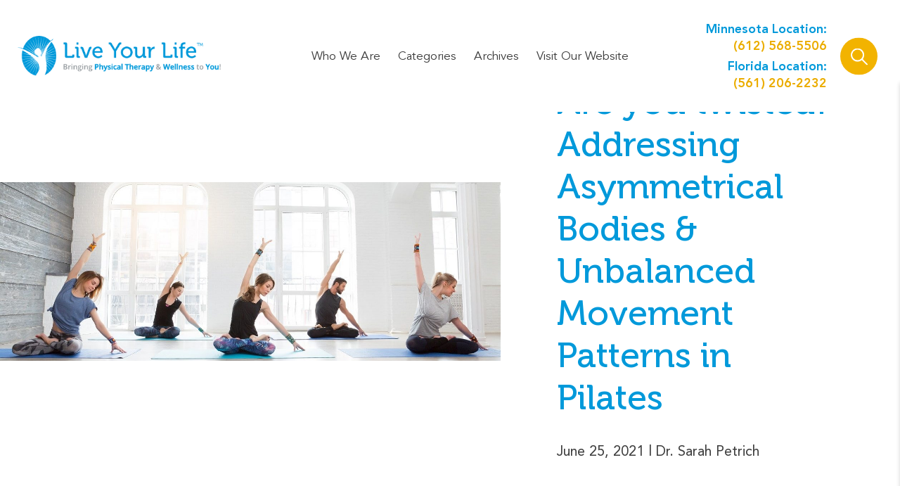

--- FILE ---
content_type: text/html; charset=UTF-8
request_url: https://liveyourlifept.com/blog/2021/06/25/are-you-twisted-addressing-asymmetrical-bodies-unbalanced-movement-patterns-in-pilates/
body_size: 11979
content:
<!DOCTYPE html>
<html lang="en-US">
<head>
    <!-- GLOBAL META DATA -->
        <meta name="viewport" content="width=device-width, initial-scale=1.0">
    <meta cherset="LYL"/>
    <title>LYL | Are you twisted? Addressing Asymmetrical Bodies &amp; Unbalanced Movement Patterns in Pilates - LYL</title>
	
	<meta property="og:url" content="https://liveyourlifept.com" />
	<meta property="og:type" content="website"/>
	<meta property="og:title" content="Customized In Home Physical Therapy & Wellness Services | Live Your Life™" />
	<meta property="og:description" content="We provide customized mobile wellness, fitness, rehabilitative & preventative services in the comfort of your own home. Offices in Minnesota and Florida. Learn more here." />
	<meta property="og:image" content="https://liveyourlifept.com/application/files/3816/7700/9364/Elderly-Couple-Walking-Dog-Together.jpg" />

    <link rel="pingback" href="https://liveyourlifept.com/blog/xmlrpc.php"/>
        <meta name='robots' content='index, follow, max-image-preview:large, max-snippet:-1, max-video-preview:-1' />

	<!-- This site is optimized with the Yoast SEO plugin v20.4 - https://yoast.com/wordpress/plugins/seo/ -->
	<link rel="canonical" href="https://liveyourlifept.com/blog/2021/06/25/are-you-twisted-addressing-asymmetrical-bodies-unbalanced-movement-patterns-in-pilates/" />
	<meta property="og:locale" content="en_US" />
	<meta property="og:type" content="article" />
	<meta property="og:title" content="Are you twisted? Addressing Asymmetrical Bodies &amp; Unbalanced Movement Patterns in Pilates - LYL" />
	<meta property="og:description" content="Are you twisted? Ever notice one leg looks longer than the other or you are much more flexible on one side than the other despite your best stretching efforts? Maybe you’ve laid down and noticed one foot falls out and ..." />
	<meta property="og:url" content="https://liveyourlifept.com/blog/2021/06/25/are-you-twisted-addressing-asymmetrical-bodies-unbalanced-movement-patterns-in-pilates/" />
	<meta property="og:site_name" content="LYL" />
	<meta property="article:publisher" content="https://www.facebook.com/LiveYourLifePhysicalTherapy/?ref=tn_tnmn" />
	<meta property="article:published_time" content="2021-06-25T22:33:55+00:00" />
	<meta property="og:image" content="https://liveyourlifept.com/blog/wp-content/uploads/2021/06/Addressing-Asymmetrical-Bodies-Unbalanced-Movement-Patterns-in-Pilates-Blog-Photo-6-25-2021.docx-1.jpeg" />
	<meta property="og:image:width" content="1400" />
	<meta property="og:image:height" content="500" />
	<meta property="og:image:type" content="image/jpeg" />
	<meta name="author" content="Dr. Sarah Petrich" />
	<meta name="twitter:card" content="summary_large_image" />
	<meta name="twitter:creator" content="@LiveYourLife_PT" />
	<meta name="twitter:site" content="@LiveYourLife_PT" />
	<meta name="twitter:label1" content="Written by" />
	<meta name="twitter:data1" content="Dr. Sarah Petrich" />
	<meta name="twitter:label2" content="Est. reading time" />
	<meta name="twitter:data2" content="4 minutes" />
	<script type="application/ld+json" class="yoast-schema-graph">{"@context":"https://schema.org","@graph":[{"@type":"Article","@id":"https://liveyourlifept.com/blog/2021/06/25/are-you-twisted-addressing-asymmetrical-bodies-unbalanced-movement-patterns-in-pilates/#article","isPartOf":{"@id":"https://liveyourlifept.com/blog/2021/06/25/are-you-twisted-addressing-asymmetrical-bodies-unbalanced-movement-patterns-in-pilates/"},"author":{"name":"Dr. Sarah Petrich","@id":"https://liveyourlifept.com/blog/#/schema/person/e629d6078ce419317bd829cc8c886076"},"headline":"Are you twisted? Addressing Asymmetrical Bodies &#038; Unbalanced Movement Patterns in Pilates","datePublished":"2021-06-25T22:33:55+00:00","dateModified":"2021-06-25T22:33:55+00:00","mainEntityOfPage":{"@id":"https://liveyourlifept.com/blog/2021/06/25/are-you-twisted-addressing-asymmetrical-bodies-unbalanced-movement-patterns-in-pilates/"},"wordCount":754,"commentCount":0,"publisher":{"@id":"https://liveyourlifept.com/blog/#organization"},"image":{"@id":"https://liveyourlifept.com/blog/2021/06/25/are-you-twisted-addressing-asymmetrical-bodies-unbalanced-movement-patterns-in-pilates/#primaryimage"},"thumbnailUrl":"https://liveyourlifept.com/blog/wp-content/uploads/2021/06/Addressing-Asymmetrical-Bodies-Unbalanced-Movement-Patterns-in-Pilates-Blog-Photo-6-25-2021.docx-1.jpeg","keywords":["approach","Asymmetrical","balance","bodies","chair exercises","chiropractor","Contrology","decrease stress","decrompress spine","education","flat footed","foot arches","imbalances","injury","joints","Joseph Pilates","life","Longer leg","mat exercises","medical professional","Movement patterns","neuromuscular","pain","Pilates","Pilates instructors","re-training","reformer exercises","rib flare","skeleton","spine","squat","training","Twisted","Unbalanced"],"articleSection":["Back Pain","Balance Issues","balance training","Chronic Pain","coordination","environment","Exercise","Experience","Expertise","Fitness","Goals","Health","Health Coach","Health Research","Healthy","Healthy Aging","Healthy Heart","Healthy Lifestyle","Healthy Senior","Healthy Teens","Home Workout","injury","Injury Prevention","Life Success","lifestyle changes","Motivation","Movement","Movement Dysfunction","pain","Pain Relief","Personal Training","Physical Health","Physical Therapy in MN","Pilates","Prevention","Resources","senior health","Stress","Stress Relief","stretching","weakness","Wellness","Work","Workout"],"inLanguage":"en-US","potentialAction":[{"@type":"CommentAction","name":"Comment","target":["https://liveyourlifept.com/blog/2021/06/25/are-you-twisted-addressing-asymmetrical-bodies-unbalanced-movement-patterns-in-pilates/#respond"]}]},{"@type":"WebPage","@id":"https://liveyourlifept.com/blog/2021/06/25/are-you-twisted-addressing-asymmetrical-bodies-unbalanced-movement-patterns-in-pilates/","url":"https://liveyourlifept.com/blog/2021/06/25/are-you-twisted-addressing-asymmetrical-bodies-unbalanced-movement-patterns-in-pilates/","name":"Are you twisted? Addressing Asymmetrical Bodies & Unbalanced Movement Patterns in Pilates - LYL","isPartOf":{"@id":"https://liveyourlifept.com/blog/#website"},"primaryImageOfPage":{"@id":"https://liveyourlifept.com/blog/2021/06/25/are-you-twisted-addressing-asymmetrical-bodies-unbalanced-movement-patterns-in-pilates/#primaryimage"},"image":{"@id":"https://liveyourlifept.com/blog/2021/06/25/are-you-twisted-addressing-asymmetrical-bodies-unbalanced-movement-patterns-in-pilates/#primaryimage"},"thumbnailUrl":"https://liveyourlifept.com/blog/wp-content/uploads/2021/06/Addressing-Asymmetrical-Bodies-Unbalanced-Movement-Patterns-in-Pilates-Blog-Photo-6-25-2021.docx-1.jpeg","datePublished":"2021-06-25T22:33:55+00:00","dateModified":"2021-06-25T22:33:55+00:00","breadcrumb":{"@id":"https://liveyourlifept.com/blog/2021/06/25/are-you-twisted-addressing-asymmetrical-bodies-unbalanced-movement-patterns-in-pilates/#breadcrumb"},"inLanguage":"en-US","potentialAction":[{"@type":"ReadAction","target":["https://liveyourlifept.com/blog/2021/06/25/are-you-twisted-addressing-asymmetrical-bodies-unbalanced-movement-patterns-in-pilates/"]}]},{"@type":"ImageObject","inLanguage":"en-US","@id":"https://liveyourlifept.com/blog/2021/06/25/are-you-twisted-addressing-asymmetrical-bodies-unbalanced-movement-patterns-in-pilates/#primaryimage","url":"https://liveyourlifept.com/blog/wp-content/uploads/2021/06/Addressing-Asymmetrical-Bodies-Unbalanced-Movement-Patterns-in-Pilates-Blog-Photo-6-25-2021.docx-1.jpeg","contentUrl":"https://liveyourlifept.com/blog/wp-content/uploads/2021/06/Addressing-Asymmetrical-Bodies-Unbalanced-Movement-Patterns-in-Pilates-Blog-Photo-6-25-2021.docx-1.jpeg","width":1400,"height":500},{"@type":"BreadcrumbList","@id":"https://liveyourlifept.com/blog/2021/06/25/are-you-twisted-addressing-asymmetrical-bodies-unbalanced-movement-patterns-in-pilates/#breadcrumb","itemListElement":[{"@type":"ListItem","position":1,"name":"Home","item":"https://liveyourlifept.com/blog/"},{"@type":"ListItem","position":2,"name":"Are you twisted? Addressing Asymmetrical Bodies &#038; Unbalanced Movement Patterns in Pilates"}]},{"@type":"WebSite","@id":"https://liveyourlifept.com/blog/#website","url":"https://liveyourlifept.com/blog/","name":"Live Your Life","description":"Live Your Life Physical Therapy","publisher":{"@id":"https://liveyourlifept.com/blog/#organization"},"potentialAction":[{"@type":"SearchAction","target":{"@type":"EntryPoint","urlTemplate":"https://liveyourlifept.com/blog/?s={search_term_string}"},"query-input":"required name=search_term_string"}],"inLanguage":"en-US"},{"@type":"Organization","@id":"https://liveyourlifept.com/blog/#organization","name":"Live Your Life PT","url":"https://liveyourlifept.com/blog/","logo":{"@type":"ImageObject","inLanguage":"en-US","@id":"https://liveyourlifept.com/blog/#/schema/logo/image/","url":"https://liveyourlifept.com/newblog/wp-content/uploads/2016/01/logo_blog.png","contentUrl":"https://liveyourlifept.com/newblog/wp-content/uploads/2016/01/logo_blog.png","width":390,"height":222,"caption":"Live Your Life PT"},"image":{"@id":"https://liveyourlifept.com/blog/#/schema/logo/image/"},"sameAs":["https://www.facebook.com/LiveYourLifePhysicalTherapy/?ref=tn_tnmn","https://twitter.com/LiveYourLife_PT","https://www.linkedin.com/in/eva-norman-pt-dpt-ceeaa-3b327130","https://www.pinterest.com/lylpt/","https://www.youtube.com/channel/UCE9dlw5Q4Yhp28ZKLb4P6MQ","https://www.instagram.com/liveyourlife_pt/"]},{"@type":"Person","@id":"https://liveyourlifept.com/blog/#/schema/person/e629d6078ce419317bd829cc8c886076","name":"Dr. Sarah Petrich","image":{"@type":"ImageObject","inLanguage":"en-US","@id":"https://liveyourlifept.com/blog/#/schema/person/image/","url":"https://secure.gravatar.com/avatar/22e052139cb709589e6ed44da2a7162b?s=96&d=mm&r=g","contentUrl":"https://secure.gravatar.com/avatar/22e052139cb709589e6ed44da2a7162b?s=96&d=mm&r=g","caption":"Dr. Sarah Petrich"},"url":"https://liveyourlifept.com/blog/author/dr-sarah-petrich/"}]}</script>
	<!-- / Yoast SEO plugin. -->


<link rel="alternate" type="application/rss+xml" title="LYL &raquo; Are you twisted? Addressing Asymmetrical Bodies &#038; Unbalanced Movement Patterns in Pilates Comments Feed" href="https://liveyourlifept.com/blog/2021/06/25/are-you-twisted-addressing-asymmetrical-bodies-unbalanced-movement-patterns-in-pilates/feed/" />
<script type="30833f09076692a65a20b83e-text/javascript">
/* <![CDATA[ */
window._wpemojiSettings = {"baseUrl":"https:\/\/s.w.org\/images\/core\/emoji\/15.0.3\/72x72\/","ext":".png","svgUrl":"https:\/\/s.w.org\/images\/core\/emoji\/15.0.3\/svg\/","svgExt":".svg","source":{"concatemoji":"https:\/\/liveyourlifept.com\/blog\/wp-includes\/js\/wp-emoji-release.min.js?ver=6.5.5"}};
/*! This file is auto-generated */
!function(i,n){var o,s,e;function c(e){try{var t={supportTests:e,timestamp:(new Date).valueOf()};sessionStorage.setItem(o,JSON.stringify(t))}catch(e){}}function p(e,t,n){e.clearRect(0,0,e.canvas.width,e.canvas.height),e.fillText(t,0,0);var t=new Uint32Array(e.getImageData(0,0,e.canvas.width,e.canvas.height).data),r=(e.clearRect(0,0,e.canvas.width,e.canvas.height),e.fillText(n,0,0),new Uint32Array(e.getImageData(0,0,e.canvas.width,e.canvas.height).data));return t.every(function(e,t){return e===r[t]})}function u(e,t,n){switch(t){case"flag":return n(e,"\ud83c\udff3\ufe0f\u200d\u26a7\ufe0f","\ud83c\udff3\ufe0f\u200b\u26a7\ufe0f")?!1:!n(e,"\ud83c\uddfa\ud83c\uddf3","\ud83c\uddfa\u200b\ud83c\uddf3")&&!n(e,"\ud83c\udff4\udb40\udc67\udb40\udc62\udb40\udc65\udb40\udc6e\udb40\udc67\udb40\udc7f","\ud83c\udff4\u200b\udb40\udc67\u200b\udb40\udc62\u200b\udb40\udc65\u200b\udb40\udc6e\u200b\udb40\udc67\u200b\udb40\udc7f");case"emoji":return!n(e,"\ud83d\udc26\u200d\u2b1b","\ud83d\udc26\u200b\u2b1b")}return!1}function f(e,t,n){var r="undefined"!=typeof WorkerGlobalScope&&self instanceof WorkerGlobalScope?new OffscreenCanvas(300,150):i.createElement("canvas"),a=r.getContext("2d",{willReadFrequently:!0}),o=(a.textBaseline="top",a.font="600 32px Arial",{});return e.forEach(function(e){o[e]=t(a,e,n)}),o}function t(e){var t=i.createElement("script");t.src=e,t.defer=!0,i.head.appendChild(t)}"undefined"!=typeof Promise&&(o="wpEmojiSettingsSupports",s=["flag","emoji"],n.supports={everything:!0,everythingExceptFlag:!0},e=new Promise(function(e){i.addEventListener("DOMContentLoaded",e,{once:!0})}),new Promise(function(t){var n=function(){try{var e=JSON.parse(sessionStorage.getItem(o));if("object"==typeof e&&"number"==typeof e.timestamp&&(new Date).valueOf()<e.timestamp+604800&&"object"==typeof e.supportTests)return e.supportTests}catch(e){}return null}();if(!n){if("undefined"!=typeof Worker&&"undefined"!=typeof OffscreenCanvas&&"undefined"!=typeof URL&&URL.createObjectURL&&"undefined"!=typeof Blob)try{var e="postMessage("+f.toString()+"("+[JSON.stringify(s),u.toString(),p.toString()].join(",")+"));",r=new Blob([e],{type:"text/javascript"}),a=new Worker(URL.createObjectURL(r),{name:"wpTestEmojiSupports"});return void(a.onmessage=function(e){c(n=e.data),a.terminate(),t(n)})}catch(e){}c(n=f(s,u,p))}t(n)}).then(function(e){for(var t in e)n.supports[t]=e[t],n.supports.everything=n.supports.everything&&n.supports[t],"flag"!==t&&(n.supports.everythingExceptFlag=n.supports.everythingExceptFlag&&n.supports[t]);n.supports.everythingExceptFlag=n.supports.everythingExceptFlag&&!n.supports.flag,n.DOMReady=!1,n.readyCallback=function(){n.DOMReady=!0}}).then(function(){return e}).then(function(){var e;n.supports.everything||(n.readyCallback(),(e=n.source||{}).concatemoji?t(e.concatemoji):e.wpemoji&&e.twemoji&&(t(e.twemoji),t(e.wpemoji)))}))}((window,document),window._wpemojiSettings);
/* ]]> */
</script>
<style id='wp-emoji-styles-inline-css' type='text/css'>

	img.wp-smiley, img.emoji {
		display: inline !important;
		border: none !important;
		box-shadow: none !important;
		height: 1em !important;
		width: 1em !important;
		margin: 0 0.07em !important;
		vertical-align: -0.1em !important;
		background: none !important;
		padding: 0 !important;
	}
</style>
<link rel='stylesheet' id='wp-block-library-css' href='https://liveyourlifept.com/blog/wp-includes/css/dist/block-library/style.min.css?ver=6.5.5' type='text/css' media='all' />
<style id='classic-theme-styles-inline-css' type='text/css'>
/*! This file is auto-generated */
.wp-block-button__link{color:#fff;background-color:#32373c;border-radius:9999px;box-shadow:none;text-decoration:none;padding:calc(.667em + 2px) calc(1.333em + 2px);font-size:1.125em}.wp-block-file__button{background:#32373c;color:#fff;text-decoration:none}
</style>
<style id='global-styles-inline-css' type='text/css'>
body{--wp--preset--color--black: #000000;--wp--preset--color--cyan-bluish-gray: #abb8c3;--wp--preset--color--white: #ffffff;--wp--preset--color--pale-pink: #f78da7;--wp--preset--color--vivid-red: #cf2e2e;--wp--preset--color--luminous-vivid-orange: #ff6900;--wp--preset--color--luminous-vivid-amber: #fcb900;--wp--preset--color--light-green-cyan: #7bdcb5;--wp--preset--color--vivid-green-cyan: #00d084;--wp--preset--color--pale-cyan-blue: #8ed1fc;--wp--preset--color--vivid-cyan-blue: #0693e3;--wp--preset--color--vivid-purple: #9b51e0;--wp--preset--gradient--vivid-cyan-blue-to-vivid-purple: linear-gradient(135deg,rgba(6,147,227,1) 0%,rgb(155,81,224) 100%);--wp--preset--gradient--light-green-cyan-to-vivid-green-cyan: linear-gradient(135deg,rgb(122,220,180) 0%,rgb(0,208,130) 100%);--wp--preset--gradient--luminous-vivid-amber-to-luminous-vivid-orange: linear-gradient(135deg,rgba(252,185,0,1) 0%,rgba(255,105,0,1) 100%);--wp--preset--gradient--luminous-vivid-orange-to-vivid-red: linear-gradient(135deg,rgba(255,105,0,1) 0%,rgb(207,46,46) 100%);--wp--preset--gradient--very-light-gray-to-cyan-bluish-gray: linear-gradient(135deg,rgb(238,238,238) 0%,rgb(169,184,195) 100%);--wp--preset--gradient--cool-to-warm-spectrum: linear-gradient(135deg,rgb(74,234,220) 0%,rgb(151,120,209) 20%,rgb(207,42,186) 40%,rgb(238,44,130) 60%,rgb(251,105,98) 80%,rgb(254,248,76) 100%);--wp--preset--gradient--blush-light-purple: linear-gradient(135deg,rgb(255,206,236) 0%,rgb(152,150,240) 100%);--wp--preset--gradient--blush-bordeaux: linear-gradient(135deg,rgb(254,205,165) 0%,rgb(254,45,45) 50%,rgb(107,0,62) 100%);--wp--preset--gradient--luminous-dusk: linear-gradient(135deg,rgb(255,203,112) 0%,rgb(199,81,192) 50%,rgb(65,88,208) 100%);--wp--preset--gradient--pale-ocean: linear-gradient(135deg,rgb(255,245,203) 0%,rgb(182,227,212) 50%,rgb(51,167,181) 100%);--wp--preset--gradient--electric-grass: linear-gradient(135deg,rgb(202,248,128) 0%,rgb(113,206,126) 100%);--wp--preset--gradient--midnight: linear-gradient(135deg,rgb(2,3,129) 0%,rgb(40,116,252) 100%);--wp--preset--font-size--small: 13px;--wp--preset--font-size--medium: 20px;--wp--preset--font-size--large: 36px;--wp--preset--font-size--x-large: 42px;--wp--preset--spacing--20: 0.44rem;--wp--preset--spacing--30: 0.67rem;--wp--preset--spacing--40: 1rem;--wp--preset--spacing--50: 1.5rem;--wp--preset--spacing--60: 2.25rem;--wp--preset--spacing--70: 3.38rem;--wp--preset--spacing--80: 5.06rem;--wp--preset--shadow--natural: 6px 6px 9px rgba(0, 0, 0, 0.2);--wp--preset--shadow--deep: 12px 12px 50px rgba(0, 0, 0, 0.4);--wp--preset--shadow--sharp: 6px 6px 0px rgba(0, 0, 0, 0.2);--wp--preset--shadow--outlined: 6px 6px 0px -3px rgba(255, 255, 255, 1), 6px 6px rgba(0, 0, 0, 1);--wp--preset--shadow--crisp: 6px 6px 0px rgba(0, 0, 0, 1);}:where(.is-layout-flex){gap: 0.5em;}:where(.is-layout-grid){gap: 0.5em;}body .is-layout-flex{display: flex;}body .is-layout-flex{flex-wrap: wrap;align-items: center;}body .is-layout-flex > *{margin: 0;}body .is-layout-grid{display: grid;}body .is-layout-grid > *{margin: 0;}:where(.wp-block-columns.is-layout-flex){gap: 2em;}:where(.wp-block-columns.is-layout-grid){gap: 2em;}:where(.wp-block-post-template.is-layout-flex){gap: 1.25em;}:where(.wp-block-post-template.is-layout-grid){gap: 1.25em;}.has-black-color{color: var(--wp--preset--color--black) !important;}.has-cyan-bluish-gray-color{color: var(--wp--preset--color--cyan-bluish-gray) !important;}.has-white-color{color: var(--wp--preset--color--white) !important;}.has-pale-pink-color{color: var(--wp--preset--color--pale-pink) !important;}.has-vivid-red-color{color: var(--wp--preset--color--vivid-red) !important;}.has-luminous-vivid-orange-color{color: var(--wp--preset--color--luminous-vivid-orange) !important;}.has-luminous-vivid-amber-color{color: var(--wp--preset--color--luminous-vivid-amber) !important;}.has-light-green-cyan-color{color: var(--wp--preset--color--light-green-cyan) !important;}.has-vivid-green-cyan-color{color: var(--wp--preset--color--vivid-green-cyan) !important;}.has-pale-cyan-blue-color{color: var(--wp--preset--color--pale-cyan-blue) !important;}.has-vivid-cyan-blue-color{color: var(--wp--preset--color--vivid-cyan-blue) !important;}.has-vivid-purple-color{color: var(--wp--preset--color--vivid-purple) !important;}.has-black-background-color{background-color: var(--wp--preset--color--black) !important;}.has-cyan-bluish-gray-background-color{background-color: var(--wp--preset--color--cyan-bluish-gray) !important;}.has-white-background-color{background-color: var(--wp--preset--color--white) !important;}.has-pale-pink-background-color{background-color: var(--wp--preset--color--pale-pink) !important;}.has-vivid-red-background-color{background-color: var(--wp--preset--color--vivid-red) !important;}.has-luminous-vivid-orange-background-color{background-color: var(--wp--preset--color--luminous-vivid-orange) !important;}.has-luminous-vivid-amber-background-color{background-color: var(--wp--preset--color--luminous-vivid-amber) !important;}.has-light-green-cyan-background-color{background-color: var(--wp--preset--color--light-green-cyan) !important;}.has-vivid-green-cyan-background-color{background-color: var(--wp--preset--color--vivid-green-cyan) !important;}.has-pale-cyan-blue-background-color{background-color: var(--wp--preset--color--pale-cyan-blue) !important;}.has-vivid-cyan-blue-background-color{background-color: var(--wp--preset--color--vivid-cyan-blue) !important;}.has-vivid-purple-background-color{background-color: var(--wp--preset--color--vivid-purple) !important;}.has-black-border-color{border-color: var(--wp--preset--color--black) !important;}.has-cyan-bluish-gray-border-color{border-color: var(--wp--preset--color--cyan-bluish-gray) !important;}.has-white-border-color{border-color: var(--wp--preset--color--white) !important;}.has-pale-pink-border-color{border-color: var(--wp--preset--color--pale-pink) !important;}.has-vivid-red-border-color{border-color: var(--wp--preset--color--vivid-red) !important;}.has-luminous-vivid-orange-border-color{border-color: var(--wp--preset--color--luminous-vivid-orange) !important;}.has-luminous-vivid-amber-border-color{border-color: var(--wp--preset--color--luminous-vivid-amber) !important;}.has-light-green-cyan-border-color{border-color: var(--wp--preset--color--light-green-cyan) !important;}.has-vivid-green-cyan-border-color{border-color: var(--wp--preset--color--vivid-green-cyan) !important;}.has-pale-cyan-blue-border-color{border-color: var(--wp--preset--color--pale-cyan-blue) !important;}.has-vivid-cyan-blue-border-color{border-color: var(--wp--preset--color--vivid-cyan-blue) !important;}.has-vivid-purple-border-color{border-color: var(--wp--preset--color--vivid-purple) !important;}.has-vivid-cyan-blue-to-vivid-purple-gradient-background{background: var(--wp--preset--gradient--vivid-cyan-blue-to-vivid-purple) !important;}.has-light-green-cyan-to-vivid-green-cyan-gradient-background{background: var(--wp--preset--gradient--light-green-cyan-to-vivid-green-cyan) !important;}.has-luminous-vivid-amber-to-luminous-vivid-orange-gradient-background{background: var(--wp--preset--gradient--luminous-vivid-amber-to-luminous-vivid-orange) !important;}.has-luminous-vivid-orange-to-vivid-red-gradient-background{background: var(--wp--preset--gradient--luminous-vivid-orange-to-vivid-red) !important;}.has-very-light-gray-to-cyan-bluish-gray-gradient-background{background: var(--wp--preset--gradient--very-light-gray-to-cyan-bluish-gray) !important;}.has-cool-to-warm-spectrum-gradient-background{background: var(--wp--preset--gradient--cool-to-warm-spectrum) !important;}.has-blush-light-purple-gradient-background{background: var(--wp--preset--gradient--blush-light-purple) !important;}.has-blush-bordeaux-gradient-background{background: var(--wp--preset--gradient--blush-bordeaux) !important;}.has-luminous-dusk-gradient-background{background: var(--wp--preset--gradient--luminous-dusk) !important;}.has-pale-ocean-gradient-background{background: var(--wp--preset--gradient--pale-ocean) !important;}.has-electric-grass-gradient-background{background: var(--wp--preset--gradient--electric-grass) !important;}.has-midnight-gradient-background{background: var(--wp--preset--gradient--midnight) !important;}.has-small-font-size{font-size: var(--wp--preset--font-size--small) !important;}.has-medium-font-size{font-size: var(--wp--preset--font-size--medium) !important;}.has-large-font-size{font-size: var(--wp--preset--font-size--large) !important;}.has-x-large-font-size{font-size: var(--wp--preset--font-size--x-large) !important;}
.wp-block-navigation a:where(:not(.wp-element-button)){color: inherit;}
:where(.wp-block-post-template.is-layout-flex){gap: 1.25em;}:where(.wp-block-post-template.is-layout-grid){gap: 1.25em;}
:where(.wp-block-columns.is-layout-flex){gap: 2em;}:where(.wp-block-columns.is-layout-grid){gap: 2em;}
.wp-block-pullquote{font-size: 1.5em;line-height: 1.6;}
</style>
<script type="30833f09076692a65a20b83e-text/javascript" src="https://liveyourlifept.com/blog/wp-includes/js/jquery/jquery.min.js?ver=3.7.1" id="jquery-core-js"></script>
<script type="30833f09076692a65a20b83e-text/javascript" src="https://liveyourlifept.com/blog/wp-includes/js/jquery/jquery-migrate.min.js?ver=3.4.1" id="jquery-migrate-js"></script>
<link rel="https://api.w.org/" href="https://liveyourlifept.com/blog/wp-json/" /><link rel="alternate" type="application/json" href="https://liveyourlifept.com/blog/wp-json/wp/v2/posts/5370" /><link rel="EditURI" type="application/rsd+xml" title="RSD" href="https://liveyourlifept.com/blog/xmlrpc.php?rsd" />
<meta name="generator" content="WordPress 6.5.5" />
<link rel='shortlink' href='https://liveyourlifept.com/blog/?p=5370' />
<link rel="alternate" type="application/json+oembed" href="https://liveyourlifept.com/blog/wp-json/oembed/1.0/embed?url=https%3A%2F%2Fliveyourlifept.com%2Fblog%2F2021%2F06%2F25%2Fare-you-twisted-addressing-asymmetrical-bodies-unbalanced-movement-patterns-in-pilates%2F" />
<link rel="alternate" type="text/xml+oembed" href="https://liveyourlifept.com/blog/wp-json/oembed/1.0/embed?url=https%3A%2F%2Fliveyourlifept.com%2Fblog%2F2021%2F06%2F25%2Fare-you-twisted-addressing-asymmetrical-bodies-unbalanced-movement-patterns-in-pilates%2F&#038;format=xml" />
<link rel="icon" href="https://liveyourlifept.com/blog/wp-content/uploads/2023/01/cropped-fav-icon-1-32x32.png" sizes="32x32" />
<link rel="icon" href="https://liveyourlifept.com/blog/wp-content/uploads/2023/01/cropped-fav-icon-1-192x192.png" sizes="192x192" />
<link rel="apple-touch-icon" href="https://liveyourlifept.com/blog/wp-content/uploads/2023/01/cropped-fav-icon-1-180x180.png" />
<meta name="msapplication-TileImage" content="https://liveyourlifept.com/blog/wp-content/uploads/2023/01/cropped-fav-icon-1-270x270.png" />
    <link rel="stylesheet" href="/packages/prime/themes/prime/css/bootstrap.css">
    <link rel="preconnect" href="https://fonts.googleapis.com">
    <link rel="preconnect" href="https://fonts.gstatic.com" crossorigin>
    <link href="https://fonts.googleapis.com/css2?family=Open+Sans:ital,wght@0,300;0,400;0,500;0,600;0,700;0,800;1,300;1,400;1,500;1,600;1,700;1,800&display=swap" rel="stylesheet">
    <!-- FAV AND TOUCH ICONS -->
    <link rel="shortcut icon" href="https://liveyourlifept.com/blog/wp-content/uploads/2023/01/fav-icon-1.png" type="image/x-icon"/>
    <!-- STYLESHEETS -->
    <!-- BOOTSTRAP -->
    <link href="//maxcdn.bootstrapcdn.com/font-awesome/4.7.0/css/font-awesome.min.css" rel="stylesheet">
    <script type="30833f09076692a65a20b83e-text/javascript" src="https://liveyourlifept.com/blog/wp-content/themes/lyl/js/js.js?1769501960"></script>
    <link rel="stylesheet" href="https://liveyourlifept.com/blog/wp-content/themes/lyl/style.css">
    <script type="30833f09076692a65a20b83e-text/javascript">
        var theme_url = 'https://liveyourlifept.com/blog/wp-content/themes/lyl';
        jQuery.noConflict();
    </script>
<!-- Google tag (gtag.js) -->
<script async src="https://www.googletagmanager.com/gtag/js?id=UA-38296323-1" type="30833f09076692a65a20b83e-text/javascript"></script>
<script type="30833f09076692a65a20b83e-text/javascript">
  window.dataLayer = window.dataLayer || [];
  function gtag(){dataLayer.push(arguments);}
  gtag('js', new Date());

  gtag('config', 'UA-38296323-1');
</script>
</head>
<body class="post-template-default single single-post postid-5370 single-format-standard">
    
<script type="30833f09076692a65a20b83e-text/javascript"> (function(){ var s = document.createElement('script'); var h = document.querySelector('head') || document.body; s.src = 'https://acsbapp.com/apps/app/dist/js/app.js'; s.async = true; s.onload = function(){ acsbJS.init({ statementLink : '', footerHtml : '', hideMobile : false, hideTrigger : false, disableBgProcess : false, language : 'en', position : 'right', leadColor : '#146FF8', triggerColor : '#146FF8', triggerRadius : '50%', triggerPositionX : 'right', triggerPositionY : 'bottom', triggerIcon : 'people', triggerSize : 'bottom', triggerOffsetX : 20, triggerOffsetY : 20, mobile : { triggerSize : 'small', triggerPositionX : 'right', triggerPositionY : 'bottom', triggerOffsetX : 20, triggerOffsetY : 20, triggerRadius : '20' } }); }; h.appendChild(s); })(); </script>
<div class="wrapper  no-alert">
    <header class="">
              <div class="header-area">
          <div class="container">
            <div class="row">
              <div class="col-12 col-md-3 header-logo">
                <a href="/blog"><img src="https://liveyourlifept.com/blog/wp-content/uploads/2023/01/Logo.png" alt=" " title=" "></a>
              </div>
              <div class="col-12 col-md-6 header-nav">
                    <div class="hidden-xs"><ul id="menu-main-menu" class="nav"><li id="menu-item-36" class="menu-item menu-item-type-custom menu-item-object-custom menu-item-36"><a target="_blank" rel="noopener" href="https://liveyourlifept.com/about-live-your-life">Who We Are</a></li>
<li id="menu-item-43" class="menu-item menu-item-type-post_type menu-item-object-page menu-item-43"><a href="https://liveyourlifept.com/blog/categories/">Categories</a></li>
<li id="menu-item-42" class="menu-item menu-item-type-post_type menu-item-object-page menu-item-42"><a href="https://liveyourlifept.com/blog/archives/">Archives</a></li>
<li id="menu-item-37" class="menu-item menu-item-type-custom menu-item-object-custom menu-item-37"><a target="_blank" rel="noopener" href="https://liveyourlifept.com/">Visit Our Website</a></li>
</ul></div>            </div>
              <div class="col-12 col-md-3 header-contact">
                                  <p>Minnesota Location: <a href="tel:(612) 568-5506" title="Call">(612) 568-5506</a></p>
                                                  <p>Florida Location: <a href="tel:(561) 206-2232" title="Call">(561) 206-2232</a></p>
                              </div>
          </div>
          <a class="menu-bubble d-xl-none d-block" href="javascript:void(0);"><label>More</label><span></span><span></span><span></span></a>
          <div class="header_search d-none d-xl-block">
            <form class="search" id="search-form" action="/blog">
                <input type="text" value="" name="s" id="search" placeholder="Search posts" required="">
               <i class="d-search-icon fa fa-times" aria-hidden="true"></i>
               <button class="search-submit" type="submit" id="search-submit" name="submit"><i class="fa fa-search" aria-hidden="true"></i></button>
            </form>
          </div>
        </div>
        <div class="mobile-menu">
          <div class="mobile-inner">
                <div class="hidden-xs"><ul id="menu-main-menu-1" class="nav"><li class="menu-item menu-item-type-custom menu-item-object-custom menu-item-36"><a target="_blank" rel="noopener" href="https://liveyourlifept.com/about-live-your-life">Who We Are</a></li>
<li class="menu-item menu-item-type-post_type menu-item-object-page menu-item-43"><a href="https://liveyourlifept.com/blog/categories/">Categories</a></li>
<li class="menu-item menu-item-type-post_type menu-item-object-page menu-item-42"><a href="https://liveyourlifept.com/blog/archives/">Archives</a></li>
<li class="menu-item menu-item-type-custom menu-item-object-custom menu-item-37"><a target="_blank" rel="noopener" href="https://liveyourlifept.com/">Visit Our Website</a></li>
</ul></div>          </div>
        </div>
        </div>
      </header>
          <section class="service-banner">
    <div class="row g-0 align-items-center">
    <div class="col-lg-8 col-12 service-image">
    <img width="1400" height="500" src="https://liveyourlifept.com/blog/wp-content/uploads/2021/06/Addressing-Asymmetrical-Bodies-Unbalanced-Movement-Patterns-in-Pilates-Blog-Photo-6-25-2021.docx-1.jpeg" class="attachment-post-thumbnail size-post-thumbnail wp-post-image" alt="" decoding="async" fetchpriority="high" srcset="https://liveyourlifept.com/blog/wp-content/uploads/2021/06/Addressing-Asymmetrical-Bodies-Unbalanced-Movement-Patterns-in-Pilates-Blog-Photo-6-25-2021.docx-1.jpeg 1400w, https://liveyourlifept.com/blog/wp-content/uploads/2021/06/Addressing-Asymmetrical-Bodies-Unbalanced-Movement-Patterns-in-Pilates-Blog-Photo-6-25-2021.docx-1-300x107.jpeg 300w, https://liveyourlifept.com/blog/wp-content/uploads/2021/06/Addressing-Asymmetrical-Bodies-Unbalanced-Movement-Patterns-in-Pilates-Blog-Photo-6-25-2021.docx-1-1024x366.jpeg 1024w, https://liveyourlifept.com/blog/wp-content/uploads/2021/06/Addressing-Asymmetrical-Bodies-Unbalanced-Movement-Patterns-in-Pilates-Blog-Photo-6-25-2021.docx-1-768x274.jpeg 768w" sizes="(max-width: 1400px) 100vw, 1400px" />  </div>
        <div class="col-lg-4 col-12 service-text">
        <div class="text-wrapper">
          <h1>Are you twisted? Addressing Asymmetrical Bodies &#038; Unbalanced Movement Patterns in Pilates</h1>
          <p><span class="post_date">June 25, 2021</span>  |  Dr. Sarah Petrich</p>
  </div>
  </div>
</div>
</section>
        <section class="inside-section">
            <div class="container">
                <div class="row">
                    <div class="col-12">
                        <div class="blog_wrapper">
                                        
<p><strong>Are you twisted?</strong></p>



<p>Ever notice one leg looks longer than the other or you are much more flexible on one side than the other despite your best stretching efforts? Maybe you’ve laid down and noticed one foot falls out and the other doesn’t? Does one side of your ribs flare out more than the other? Are your shoulders even or does one slope lower than the other? Ever squat and notice one knee likes to roll in or out? Are your foot arches even or is one flatter than the other? You may be a little….twisted.</p>



<p>Asymmetry is a normal part
of life, most of us are a little…”off”. Many of us are completely unaware of
our little, or not so little, asymmetries. But when these asymmetries or
imbalances reach a certain threshold, injury and pain can occur. Some people
may seek treatment from a chiropractor or other medical professional to help
re-align the spine but what helps keep us in that new position? How do we
combat the years of habitual unbalanced movement? Re-training.</p>



<p><strong>Pilates addressing asymmetry?</strong></p>



<p>Pilates has been a pillar
of movement retraining since the 1930’s when Joseph Pilates introduced
Contrology. The purpose of Pilates is to make our bodies more efficient at
moving to decrease stress to our joints and decompress our spine. However, it
rarely takes into account the most common barrier to efficiency &#8211; unbalanced
movement patterns. Pilates instructors are actually very good at spotting these
asymmetrical signs and patterns but traditional comprehensive Pilates training
doesn’t offer the education to understanding these patterns and addressing
them. Too often Pilates training assumes that the skeleton and neuromuscular
programing of each human being is symmetrical. It just isn’t true! Because of
that symmetrical assumption, exercises tend to be given equally on both sides
even if one side is stronger than the other. This approach only strengthens the
asymmetrical pattern instead of balancing it out.</p>



<p>Instead, consider having
the ability to recognize the most dominate overactive patterns that contribute
to injury, pain and inefficient movement. Imagine having the tools to
accurately target those imbalances and retrain them on the Pilates reformer,
chair or mat. These exercises wouldn’t be symmetrical exercises but they would
specific and targeted towards that individuals impairments so they can finally
balance out those patterns. The Postural Restoration Institute identified the
most predictable dominate patterns decades ago and retrains them with specific,
targeted exercises to help us be the most efficient movers we can be. Luckily,
they have now combined their concepts with Pilates in a new teacher training
course to create a new unique “twist” to many of your favorite reformer, chair
&amp; mat exercises. You can learn all about these patterns and how to effectively
address them in our virtual Pilates class.</p>



<p>Pilates is still a
wonderful retraining method, but attention to these common habitual, nature
driven, asymmetrical patterns is paramount if we want to make our bodies as efficient
and pain free as possible.</p>



<p>Starting on July 12<sup>th</sup>,
our virtual Pilates class will be held at 10:30 am on Mondays for eight weeks.
Email <a href="/cdn-cgi/l/email-protection#b6dfd8d0d9f6dadfc0d3cfd9c3c4dadfd0d3c6c298d5d9db"><span class="__cf_email__" data-cfemail="eb82858d84ab87829d8e92849e9987828d8e9b9fc5888486">[email&#160;protected]</span></a> to
get signed up today!</p>



<p></p>



<div class="wp-block-image"><figure class="alignleft"><img decoding="async" width="219" height="219" src="https://www.liveyourlifept.com/blog/wp-content/uploads/2021/06/image-6.png" alt="" class="wp-image-5371" srcset="https://liveyourlifept.com/blog/wp-content/uploads/2021/06/image-6.png 219w, https://liveyourlifept.com/blog/wp-content/uploads/2021/06/image-6-150x150.png 150w, https://liveyourlifept.com/blog/wp-content/uploads/2021/06/image-6-100x100.png 100w, https://liveyourlifept.com/blog/wp-content/uploads/2021/06/image-6-80x80.png 80w" sizes="(max-width: 219px) 100vw, 219px" /><figcaption>Dr. Sarah Petrich<br>LYL Physical Therapist</figcaption></figure></div>



<p>Dr. Sarah Petrich’s first interest in movement and the human body was through dance. She&#8217;s been dancing for over 25 years and taught dance for over 10 years. Her fascination with movement propelled her to obtain a Bachelor of Science in Exercise Science, as well as a Masters of Physical Therapy in 2005 from St Catherine University. She continued her education to receive a Doctorate of Physical Therapy in 2006.</p>



<p>Inspired
by Ron Hruska’s approach to therapy and biomechanics, Sarah received her
Postural Restoration Certification (PRC) in 2011. In 2013, she completed her
Pilates rehabilitation training with Polestar Pilates and is Pilates Method
Alliance Certified. She combines these two specialties to correct
musculoskeletal imbalances and asymmetries, decrease pain and increase ease and
efficiency of movement so clients become a stronger, balanced and relaxed self.</p>



<p>Sarah
continues to be active in dance through dance medicine. She has presented on
various topics for Minnesota Dance Medicine Foundation, Postural Restoration
Institute’s PRC Conference, Fairview’s MN SportsMedicine Conference, TRIA
Orthopaedics, and local dance schools. She is a member of the International
Association for Dance Medicine and Science (IADMS) and Minnesota Dance Medicine
Foundation (MDMF) where she volunteers to manage and treat at their non-profit
clinic for under-insured dancers and promotes dance health through research and
community education.</p>
                                        <div class="page-foot">
                                        <div class="full_post">
                             <span>Share Post:</span>
                                  <ul>
<li><a title="Twitter" href="https://twitter.com/intent/tweet?text=Are you twisted? Addressing Asymmetrical Bodies &#038; Unbalanced Movement Patterns in Pilates&url=https://liveyourlifept.com/blog/2021/06/25/are-you-twisted-addressing-asymmetrical-bodies-unbalanced-movement-patterns-in-pilates/" target="_blank" rel="noopener noreferrer"><i class="fa fa-twitter" aria-hidden="true" title="Twitter"></i></a></li>
<li><a title="Facebook" target="_blank" href="https://www.facebook.com/sharer?u=https://liveyourlifept.com/blog/2021/06/25/are-you-twisted-addressing-asymmetrical-bodies-unbalanced-movement-patterns-in-pilates/&t=Are you twisted? Addressing Asymmetrical Bodies &#038; Unbalanced Movement Patterns in Pilates&picture=https://liveyourlifept.com/blog/wp-content/uploads/2021/06/Addressing-Asymmetrical-Bodies-Unbalanced-Movement-Patterns-in-Pilates-Blog-Photo-6-25-2021.docx-1.jpeg"><i class="fa fa-facebook" aria-hidden="true" title="Facebook"></i></a></li>
<li><a title="Linkedin" target="_blank" href="http://www.linkedin.com/shareArticle?mini=true&url=https://liveyourlifept.com/blog/2021/06/25/are-you-twisted-addressing-asymmetrical-bodies-unbalanced-movement-patterns-in-pilates/&title=Are you twisted? Addressing Asymmetrical Bodies &#038; Unbalanced Movement Patterns in Pilates&summary=&source=LYL"><i class="fa fa-linkedin" aria-hidden="true" title="Linkedin"></i></a></li>
<li><a target="_blank" href="https://pinterest.com/pin/create/button/?url=https%3A%2F%2Fliveyourlifept.com%2Fblog%2F2021%2F06%2F25%2Fare-you-twisted-addressing-asymmetrical-bodies-unbalanced-movement-patterns-in-pilates%2F&media=https://liveyourlifept.com/blog/wp-content/uploads/2021/06/Addressing-Asymmetrical-Bodies-Unbalanced-Movement-Patterns-in-Pilates-Blog-Photo-6-25-2021.docx-1.jpeg&description=Are you twisted? Addressing Asymmetrical Bodies &#038; Unbalanced Movement Patterns in Pilates" class="pin-it-button" count-layout="vertical"><i class="fa fa-pinterest" aria-hidden="true"></i></a></li>
                                </ul>

                                        </div>
                                        <div class="post_pagination">
                                <div class='post_link prev'><i class='fa fa-angle-left'></i><a href="https://liveyourlifept.com/blog/2021/06/18/do-this-three-minute-seated-yoga-flow-during-your-busy-day-to-instantly-calm-and-energize-you/" rel="prev">Previous Post</a></div>                                <div class='post_link next'><a href="https://liveyourlifept.com/blog/2021/07/02/eat-healthy-this-4th-of-july/" rel="next">Next Post</a><i class='fa fa-angle-right'></i></div>                                      </div>
                          </div>
                        </div>
                    </div>
                    </div>
                </div>
        </section>
    <section id="rq_widget-2" class="widget widget_rq_widget"></section>        <div class="service-area-cta">
        <div class="container">
        <div class="service-area-inner">
                    <h2>What makes us different? Our care comes to you!</h2>
                              <a href="/service-area" title="/service-area" target="_blank" class="btn-arrow btn-border">View Our Service Area</a>
                  </div>
      </div>
        </div>
        <section id="ser_widget-2" class="widget widget_ser_widget"></section>
        <div class="service-consultation">
          <div class="container">
            <div class="row">
                <div class="col-lg-6 col-12">
                                    <h2>We Are A Comprehensive<strong> Mobile Company </strong>Focused on <strong>Wellness, Fitness, Rehabilitation, </strong> and <strong> Prevention</strong> </h2>                                  </div>
                <div class="col-lg-6 col-12">
                                    <p>We specialize in transforming the lives of seniors, adults and teenagers with a wide array of diagnoses and conditions in their home or location of choice. You deserve to be your best self through good health and wellness. We would love to have the privilege to work with you or a loved one.</p>
                                                      <a href="/e-book-download" title="/e-book-download" target="_blank" class="btn-arrow">Request a FREE Consultation Today!</a>
                                  </div>
            </div>
          </div>
        </div>

        
<footer>
      <div class="container">
        <div class="row">
          <div class="footer-contact-mn col-12 col-md-2">
    <h6>Live Your Life MN</h6>
          <p><a href="tel:(612) 568-5506" title="Call"><i class="fa fa-phone"></i>(612) 568-5506</a></p>
              <p><a href="/cdn-cgi/l/email-protection#ef86818980af8386998a96809a9d8386898a8281c18c8082" title="Email"><i class="fa fa-envelope"></i><span class="__cf_email__" data-cfemail="2940474f466945405f4c50465c5b45404f4c4447074a4644">[email&#160;protected]</span></a></p>
    
          </div>
          <div class="footer-contact-fl col-12 col-md-2">
    <h6>Live Your Life FL</h6>
          <p><a href="tel:(561) 206-2232" title="Call"><i class="fa fa-phone"></i>(561) 206-2232</a></p>
              <p><a href="/cdn-cgi/l/email-protection#caa3a4aca58aa6a3bcafb3a5bfb8a6a3acafaca6e4a9a5a7" title="Email"><i class="fa fa-envelope"></i><span class="__cf_email__" data-cfemail="0f666169604f6366796a76607a7d6366696a6963216c6062">[email&#160;protected]</span></a></p>
    
                      </div>
          <div class="footer-nav col-12 col-md-4">
            <div class="footer_menu"><ul id="menu-footer-menu" class="nav"><li id="menu-item-44" class="foot-home menu-item menu-item-type-custom menu-item-object-custom menu-item-44"><a href="/">Home</a></li>
<li id="menu-item-46" class="menu-item menu-item-type-post_type menu-item-object-page menu-item-46"><a href="https://liveyourlifept.com/blog/categories/">Categories</a></li>
<li id="menu-item-45" class="menu-item menu-item-type-post_type menu-item-object-page menu-item-45"><a href="https://liveyourlifept.com/blog/archives/">Archives</a></li>
<li id="menu-item-47" class="menu-item menu-item-type-custom menu-item-object-custom menu-item-47"><a target="_blank" rel="noopener" href="https://liveyourlifept.com/contact">Contact Us</a></li>
</ul></div>          </div>
          <div class="footer-subscribe col-12 col-md-4">
<a href="/" class="btn-arrow btn-yellow" title="Visit Our Website">Visit Our Website</a>
<p>Copyright © <span id="cyear">2026</span> Live Your Life Physical Therapy LLC</p>
          </div>
        </div>
      </div>
    </footer>
</div>
<script data-cfasync="false" src="/cdn-cgi/scripts/5c5dd728/cloudflare-static/email-decode.min.js"></script><script src="/cdn-cgi/scripts/7d0fa10a/cloudflare-static/rocket-loader.min.js" data-cf-settings="30833f09076692a65a20b83e-|49" defer></script><script defer src="https://static.cloudflareinsights.com/beacon.min.js/vcd15cbe7772f49c399c6a5babf22c1241717689176015" integrity="sha512-ZpsOmlRQV6y907TI0dKBHq9Md29nnaEIPlkf84rnaERnq6zvWvPUqr2ft8M1aS28oN72PdrCzSjY4U6VaAw1EQ==" data-cf-beacon='{"version":"2024.11.0","token":"21df076908e547ce938b87c398c12d5f","r":1,"server_timing":{"name":{"cfCacheStatus":true,"cfEdge":true,"cfExtPri":true,"cfL4":true,"cfOrigin":true,"cfSpeedBrain":true},"location_startswith":null}}' crossorigin="anonymous"></script>
</body>
</html>


--- FILE ---
content_type: text/css
request_url: https://liveyourlifept.com/blog/wp-content/themes/lyl/style.css
body_size: 9291
content:
/*
Theme Name: LYL
Version: 1.6
Description:
Author: the WordPress team
Author URI: https://wordpress.org/
Theme URI: https://wordpress.org/themes/twentytwenty/
*/


@font-face {
  font-family: 'Avenir';
  src: url('/packages/prime/themes/prime/fonts/Avenir-HeavyOblique.woff2') format('woff2'), url('/packages/prime/themes/prime/fonts/Avenir-HeavyOblique.woff') format('woff');
  font-weight: 900;
  font-style: normal;
  font-display: swap;
}
@font-face {
  font-family: 'Avenir';
  src: url('/packages/prime/themes/prime/fonts/Avenir-LightOblique.woff2') format('woff2'), url('/packages/prime/themes/prime/fonts/Avenir-LightOblique.woff') format('woff');
  font-weight: 300;
  font-style: italic;
  font-display: swap;
}
@font-face {
  font-family: 'Avenir';
  src: url('/packages/prime/themes/prime/fonts/Avenir-Light.woff2') format('woff2'), url('/packages/prime/themes/prime/fonts/Avenir-Light.woff') format('woff');
  font-weight: 300;
  font-style: normal;
  font-display: swap;
}
@font-face {
  font-family: 'Avenir';
  src: url('/packages/prime/themes/prime/fonts/Avenir-Roman.woff2') format('woff2'), url('/packages/prime/themes/prime/fonts/Avenir-Roman.woff') format('woff');
  font-weight: normal;
  font-style: normal;
  font-display: swap;
}
@font-face {
  font-family: 'Avenir Black Italic';
  src: url('/packages/prime/themes/prime/fonts/Avenir-BlackOblique.woff2') format('woff2'), url('/packages/prime/themes/prime/fonts/Avenir-BlackOblique.woff') format('woff');
  font-weight: 900;
  font-style: italic;
  font-display: swap;
}
@font-face {
  font-family: 'Avenir';
  src: url('/packages/prime/themes/prime/fonts/Avenir-Heavy.woff2') format('woff2'), url('/packages/prime/themes/prime/fonts/Avenir-Heavy.woff') format('woff');
  font-weight: 900;
  font-style: normal;
  font-display: swap;
}
@font-face {
  font-family: 'Avenir';
  src: url('/packages/prime/themes/prime/fonts/Avenir-MediumOblique.woff2') format('woff2'), url('/packages/prime/themes/prime/fonts/Avenir-MediumOblique.woff') format('woff');
  font-weight: 500;
  font-style: italic;
  font-display: swap;
}
@font-face {
  font-family: 'Avenir Black';
  src: url('/packages/prime/themes/prime/fonts/Avenir-Black.woff2') format('woff2'), url('/packages/prime/themes/prime/fonts/Avenir-Black.woff') format('woff');
  font-weight: 900;
  font-style: normal;
  font-display: swap;
}
@font-face {
  font-family: 'Avenir';
  src: url('/packages/prime/themes/prime/fonts/Avenir-Medium.woff2') format('woff2'), url('/packages/prime/themes/prime/fonts/Avenir-Medium.woff') format('woff');
  font-weight: 500;
  font-style: normal;
  font-display: swap;
}
@font-face {
  font-family: 'Avenir BI';
  src: url('/packages/prime/themes/prime/fonts/Avenir-BookOblique.woff2') format('woff2'), url('/packages/prime/themes/prime/fonts/Avenir-BookOblique.woff') format('woff');
  font-weight: normal;
  font-style: italic;
  font-display: swap;
}
@font-face {
  font-family: 'Avenir';
  src: url('/packages/prime/themes/prime/fonts/Avenir-Oblique.woff2') format('woff2'), url('/packages/prime/themes/prime/fonts/Avenir-Oblique.woff') format('woff');
  font-weight: normal;
  font-style: italic;
  font-display: swap;
}
@font-face {
  font-family: 'Avenir Book';
  src: url('/packages/prime/themes/prime/fonts/Avenir-Book.woff2') format('woff2'), url('/packages/prime/themes/prime/fonts/Avenir-Book.woff') format('woff');
  font-weight: normal;
  font-style: normal;
  font-display: swap;
}
@font-face {
  font-family: 'Museo 300';
  src: url('/packages/prime/themes/prime/fonts/Museo-300.woff2') format('woff2'), url('/packages/prime/themes/prime/fonts/Museo-300.woff') format('woff');
  font-weight: normal;
  font-style: normal;
  font-display: swap;
}
@font-face {
  font-family: 'Museo 500';
  src: url('/packages/prime/themes/prime/fonts/Museo-500.woff2') format('woff2'), url('/packages/prime/themes/prime/fonts/Museo-500.woff') format('woff');
  font-weight: 500;
  font-style: normal;
  font-display: swap;
}
@font-face {
  font-family: 'Museo 700';
  src: url('/packages/prime/themes/prime/fonts/Museo-700.woff2') format('woff2'), url('/packages/prime/themes/prime/fonts/Museo-700.woff') format('woff');
  font-weight: bold;
  font-style: normal;
  font-display: swap;
}
body {
  font-family: 'Avenir';
  color: #3d3d3d;
  font-weight: normal;
  line-height: 30px;
  font-size: 18px;
}
.wrapper {
  font-family: 'Avenir';
  color: #3d3d3d;
  font-weight: normal;
  line-height: 30px;
  font-size: 18px;
}
.wrapper input[type="radio"],
.wrapper input[type="checkbox"] {
  display: inline-block;
}
.wrapper .form-group {
  margin-bottom: 12px;
}
.wrapper .select-outer select {
  width: 100%;
  border: 1px solid #E6E6E6;
  font-size: 18px;
  line-height: 23px;
  padding: 10px 15px;
  font-family: 'Avenir Book';
  font-weight: 400;
  color: #3D3D3D;
}
.wrapper .checkbox {
  margin-top: 10px;
}
.wrapper .checkbox input[type="checkbox"] {
  width: 20px;
  height: 20px;
  border-radius: 3px;
  margin: -3px 4px 0 0;
  margin-right: 4px;
  display: inline-block;
  vertical-align: middle;
}
.wrapper .checkbox label {
  font-weight: 400;
  color: #777;
}
.wrapper label {
  display: block;
  margin: 0 0 1px;
  font-size: 14px;
  line-height: 19px;
  color: #0099da;
  font-weight: 600;
}
.wrapper input:not([type="radio"]):not([type="checkbox"]):not([type="submit"]):not([type="button"]):not([type="file"]),
.wrapper .form-control {
  border: 1px solid #777777;
  border-radius: 3px;
  height: 38px;
  background: #fff;
  width: 100%;
  margin: 0;
  padding: 7px 15px;
  outline: 0 !important;
  box-shadow: none !important;
}
.wrapper textarea {
  min-height: 127px;
}
@media (max-width: 767px) {
  .wrapper .container {
    padding: 0 20px;
  }
}
.wrapper a.learn-more {
  color: #F26101 !important;
  font-weight: 900;
  text-transform: uppercase;
  font-size: 16px;
  line-height: 20px;
  display: inline-block;
  position: relative;
  padding-bottom: 1px;
}
.wrapper a.learn-more i {
  display: none !important;
}
.wrapper a.learn-more::before {
  content: "";
  position: absolute;
  left: 0;
  bottom: 0;
  width: 0%;
  transition: all .3s;
  height: 1px;
  background: #F26101;
  z-index: 1;
}
.wrapper a.learn-more:hover {
  color: #F26101 !important;
}
.wrapper a.learn-more:hover::before {
  width: 100%;
}
.wrapper a.learn-more:hover i {
  margin-left: 10px;
}
.wrapper legend {
  display: block;
  width: 100%;
  padding-bottom: 20px;
  margin-bottom: 20px;
  font-size: 21px;
  line-height: inherit;
  color: #333;
  border: 0;
  border-bottom: 1px solid #e5e5e5;
}
.wrapper .banner-title,
.wrapper .inside-page-title,
.wrapper h1,
.wrapper h2,
.wrapper h3,
.wrapper h4,
.wrapper h5,
.wrapper h6 {
  font-family: 'Museo';
  color: #3d3d3d;
  font-weight: 400;
}
.wrapper .banner-title a,
.wrapper .inside-page-title a,
.wrapper h1 a,
.wrapper h2 a,
.wrapper h3 a,
.wrapper h4 a,
.wrapper h5 a,
.wrapper h6 a {
  color: inherit;
}
.wrapper .banner-title strong,
.wrapper .inside-page-title strong,
.wrapper h1 strong,
.wrapper h2 strong,
.wrapper h3 strong,
.wrapper h4 strong,
.wrapper h5 strong,
.wrapper h6 strong,
.wrapper .banner-title b,
.wrapper .inside-page-title b,
.wrapper h1 b,
.wrapper h2 b,
.wrapper h3 b,
.wrapper h4 b,
.wrapper h5 b,
.wrapper h6 b {
  color: #0099da;
  font-weight: inherit;
}
.wrapper p {
  font-family: 'Avenir';
  color: #3d3d3d;
  font-weight: normal;
  line-height: 30px;
  font-size: 18px;
  margin: 0 0 20px;
}
@media (max-width: 767px) {
  .wrapper p {
    font-size: 16px;
    line-height: 28px;
  }
}
.wrapper p a {
  color: #0099da;
}
.wrapper img {
  max-width: 100%;
  height: auto;
}
.wrapper a {
  text-decoration: none;
  -webkit-transition: all 0.3s;
  -moz-transition: all 0.3s;
  -ms-transition: all 0.3s;
  -o-transition: all 0.3s;
  transition: all 0.3s;
  color: #0099da;
}
.wrapper a:hover {
  color: #f1b91b !important;
}
.wrapper li.nav-path-selected {
  color: #f1b91b !important;
}
.wrapper li.nav-path-selected > a {
  color: #f1b91b !important;
}
.wrapper ul {
  margin-bottom: 20px;
  padding: 0 0 0 15px;
}
.wrapper ul li {
  list-style: none;
  font-size: 18px;
  line-height: 30px;
  color: #3d3d3d;
  position: relative;
  padding: 0 0 0 28px;
}
.wrapper ul li::before {
  content: "";
  position: absolute;
  left: 0;
  top: 12px;
  background: #0099da;
  border-radius: 50%;
  width: 6px;
  height: 6px;
  z-index: 1;
}
.wrapper ol {
  margin-bottom: 20px;
  padding: 0 0 0 15px;
}
.wrapper ol li {
  font-size: 18px;
  line-height: 30px;
  color: #3d3d3d;
}
.wrapper hr {
  margin-top: 30px;
  margin-bottom: 30px;
}
.wrapper .banner-title,
.wrapper .inside-page-title,
.wrapper h1 {
  font-size: 50px;
  margin: 0 0 20px;
  line-height: 60px;
  font-family: 'Museo 300';
  font-weight: normal;
}
@media (max-width: 767px) {
  .wrapper .banner-title,
  .wrapper .inside-page-title,
  .wrapper h1 {
    font-size: 40px;
    line-height: 46px;
  }
}
@media (min-width: 768px) and (max-width: 991px) {
  .wrapper .banner-title,
  .wrapper .inside-page-title,
  .wrapper h1 {
    font-size: 40px;
    line-height: 46px;
  }
}
@media (min-width: 992px) and (max-width: 1199px) {
  .wrapper .banner-title,
  .wrapper .inside-page-title,
  .wrapper h1 {
    font-size: 40px;
    line-height: 50px;
  }
}
@media (min-width: 1200px) and (max-width: 1366px) {
  .wrapper .banner-title,
  .wrapper .inside-page-title,
  .wrapper h1 {
    font-size: 45px;
    line-height: 55px;
  }
}
.wrapper h2 {
  font-size: 40px;
  margin: 0 0 20px;
  line-height: 55px;
  font-family: 'Museo 500';
  font-weight: 500;
  color: #0099da;
}
@media (max-width: 767px) {
  .wrapper h2 {
    font-size: 30px;
    line-height: 40px;
  }
}
@media (min-width: 768px) and (max-width: 991px) {
  .wrapper h2 {
    font-size: 40px;
    line-height: 50px;
  }
}
@media (min-width: 992px) and (max-width: 1199px) {
  .wrapper h2 {
    font-size: 40px;
    line-height: 50px;
  }
}
.wrapper h3 {
  font-size: 28px;
  margin: 0 0 20px;
  line-height: 35px;
  font-family: 'Museo 500';
  font-weight: 500;
  color: #0099da;
}
@media (max-width: 767px) {
  .wrapper h3 {
    font-size: 22px;
    line-height: 30px;
  }
}
.wrapper h4 {
  font-size: 26px;
  margin: 0 0 20px;
  line-height: 32px;
  font-family: 'Museo 500';
  font-weight: 500;
  color: #0099da;
}
@media (max-width: 767px) {
  .wrapper h4 {
    font-size: 18px;
    line-height: 26px;
  }
}
.wrapper h5 {
  font-size: 24px;
  margin: 0 0 20px;
  line-height: 26px;
  font-family: 'Museo 500';
  font-weight: 500;
  color: #0099da;
}
.wrapper h6 {
  font-size: 20px;
  margin: 0 0 20px;
  line-height: 24px;
  font-family: 'Museo 500';
  font-weight: 500;
  color: #0099da;
}
.wrapper blockquote {
  border-color: #3d3d3d;
  margin: 0 0 35px;
  padding: 20px 35px;
}
@media (max-width: 767px) {
  .wrapper blockquote {
    padding: 20px;
    line-height: 26px;
  }
}
.wrapper .btn {
  min-width: 162px;
  border-radius: 0;
  font-family: 'Avenir';
  font-size: 16px;
  font-weight: 900;
  background: #0099da;
  text-align: center;
  line-height: 20px;
  color: #ffffff !important;
  display: inline-block;
  padding: 15.5px 23px 13.5px;
  padding: 15.5px 30px 13.5px;
  letter-spacing: .35px;
  border: 0;
  position: relative;
  transition: all 0.3s;
  text-transform: uppercase;
  outline: 0 !important;
  box-shadow: none !important;
}
.wrapper .btn:hover,
.wrapper .btn:active,
.wrapper .btn:focus {
  background: #f1b91b !important;
  color: #fff !important;
}
.wrapper .btn-arrow {
  position: relative;
  z-index: 1;
  font-size: 18px;
  line-height: 23px;
  font-weight: 900;
  padding: 10px 29px 10px 53px;
  display: inline-block;
}
.wrapper .btn-arrow:hover {
  color: #fff !important;
  text-decoration: none !important;
}
.wrapper .btn-arrow:hover:before {
  width: 100%;
  background-position: left 25px center;
}
.wrapper .btn-arrow:before {
  content: "";
  z-index: -1;
  position: absolute;
  left: 0;
  top: 0;
  transition: all .3s;
  border-radius: 45px;
  width: 45px;
  height: 45px;
  border: 2px solid #0099da;
  background-color: #0099da;
  background-size: 15px auto;
  background-image: url("/packages/prime/themes/prime/images/arrow-white.svg");
  background-repeat: no-repeat;
  background-position: left 14px center;
}
.wrapper .btn-arrow.btn-border {
  color: #fff !important;
}
.wrapper .btn-arrow.btn-border:before {
  border: 2px solid #fff;
  background-color: transparent;
}
.wrapper .btn-arrow.btn-border:hover {
  color: #fff !important;
}
.wrapper .btn-arrow.btn-yellow {
  color: #fff !important;
}
.wrapper .btn-arrow.btn-yellow:before {
  border: 2px solid #f1b91b;
  background-color: #f1b91b;
}
.wrapper .btn-arrow.btn-yellow:hover {
  color: #fff !important;
}
@media (max-width: 767px) {
  .wrapper .btn-arrow.btn-yellow {
    color: #fff !important;
    text-decoration: none !important;
  }
  .wrapper .btn-arrow.btn-yellow:before {
    width: 100%;
    background-position: left 25px center;
  }
}
@media (min-width: 768px) and (max-width: 991px) {
  .wrapper .btn-arrow.btn-yellow {
    color: #fff !important;
    text-decoration: none !important;
  }
  .wrapper .btn-arrow.btn-yellow:before {
    width: 100%;
    background-position: left 25px center;
  }
}
.row.g-0 {
  margin-left: 0;
  margin-right: 0;
}
.row.g-0 > * {
  padding-left: 0;
  padding-right: 0;
}
body {
  color: #5E5E5E;
  font-family: 'Avenir';
  margin: 0;
}
body.nav-open {
  overflow: hidden;
}
body .wrapper {
  position: relative;
  overflow: hidden;
  padding-top: 185px;
}
body .wrapper .grid-outer {
  padding: 50px 0;
}
@media (max-width: 767px) {
  body .wrapper .grid-outer {
    padding: 40px 0;
  }
}
@media (max-width: 767px) {
  body .wrapper .col-sm-12 .col-sm-6 + .col-sm-6 {
    padding-top: 30px;
  }
}
@media (max-width: 767px) {
  body .wrapper .col-sm-12 .col-sm-6 .col-sm-6 + .col-sm-6 {
    padding-top: 10px;
  }
}
@media (max-width: 1199px) {
  body .wrapper .col-sm-12 .col-sm-6 .col-sm-6 {
    flex: 0 0 100%;
    width: 100%;
    max-width: 100%;
    -ms-flex: 0 0 100%;
  }
}
body .wrapper .slick-dotted.slick-slider {
  margin: 0;
}
body .wrapper .service-area-cta {
  position: relative;
  z-index: 1;
}
body .wrapper .service-area-cta::before {
  content: "";
  position: absolute;
  left: 0;
  bottom: 0;
  width: 100%;
  background: #F6F6F6;
  height: 138px;
  z-index: -1;
}
@media (max-width: 767px) {
  body .wrapper .service-area-cta::before {
    display: none;
  }
}
@media (min-width: 768px) and (max-width: 991px) {
  body .wrapper .service-area-cta::before {
    display: none;
  }
}
@media (max-width: 767px) {
  body .wrapper .service-area-cta .container {
    padding: 0;
    max-width: 100%;
  }
}
@media (min-width: 768px) and (max-width: 991px) {
  body .wrapper .service-area-cta .container {
    padding: 0;
    max-width: 100%;
  }
}
body .wrapper .service-area-cta .service-area-inner {
  background-position: center;
  background-repeat: no-repeat;
  background-image: url("/packages/prime/themes/prime/images/map-bg.jpg");
  background-size: cover;
  text-align: center;
  position: relative;
  padding: 126px 19% 143px;
}
@media (max-width: 767px) {
  body .wrapper .service-area-cta .service-area-inner {
    padding: 86px 20px 90px;
  }
}
@media (min-width: 768px) and (max-width: 991px) {
  body .wrapper .service-area-cta .service-area-inner {
    padding: 119px 55px;
  }
}
@media (min-width: 992px) and (max-width: 1199px) {
  body .wrapper .service-area-cta .service-area-inner {
    padding: 119px 55px 119px;
  }
}
@media (min-width: 1200px) and (max-width: 1366px) {
  body .wrapper .service-area-cta .service-area-inner {
    padding: 119px 55px 119px;
  }
}
@media (min-width: 1367px) and (max-width: 1680px) {
  body .wrapper .service-area-cta .service-area-inner {
    padding: 120px 14% ;
  }
}
body .wrapper .service-area-cta .service-area-inner::before {
  content: "";
  opacity: 0.7;
  background: #0099da;
  position: absolute;
  left: 0;
  top: 0;
  width: 100%;
  height: 100%;
  z-index: 1;
}
body .wrapper .service-area-cta .service-area-inner h2 {
  font-family: 'Museo 700';
  font-weight: bold;
  font-size: 72px;
  line-height: 72px;
  color: #fff;
  z-index: 2;
  position: relative;
  margin: 0 0 56px;
}
@media (max-width: 767px) {
  body .wrapper .service-area-cta .service-area-inner h2 {
    font-size: 40px;
    line-height: 50px;
    margin: 0 0 30px;
  }
}
@media (min-width: 768px) and (max-width: 991px) {
  body .wrapper .service-area-cta .service-area-inner h2 {
    font-size: 55px;
    line-height: 65px;
    margin: 0 0 30px;
  }
}
@media (min-width: 992px) and (max-width: 1199px) {
  body .wrapper .service-area-cta .service-area-inner h2 {
    font-size: 60px;
    line-height: 70px;
  }
}
body .wrapper .service-area-cta .service-area-inner .btn-arrow {
  z-index: 2;
}
body .wrapper .latest-articles {
  padding-bottom: 139px;
  position: relative;
  z-index: 1;
}
@media (max-width: 767px) {
  body .wrapper .latest-articles {
    padding-bottom: 46px;
  }
}
@media (min-width: 768px) and (max-width: 991px) {
  body .wrapper .latest-articles {
    padding-bottom: 77px;
  }
}
@media (min-width: 992px) and (max-width: 1199px) {
  body .wrapper .latest-articles {
    padding-bottom: 80px;
  }
}
@media (min-width: 1200px) and (max-width: 1366px) {
  body .wrapper .latest-articles {
    padding-bottom: 100px;
  }
}
@media (min-width: 1367px) and (max-width: 1680px) {
  body .wrapper .latest-articles {
    padding-bottom: 120px;
  }
}
body .wrapper .latest-articles::before {
  content: "";
  background-color: #F3F3F3;
  background-position: left bottom;
  background-image: url("/packages/prime/themes/prime/images/blog-overlay.png");
  background-size: cover;
  background-repeat: no-repeat;
  position: absolute;
  left: 0;
  width: 100%;
  bottom: 0;
  top: 100px;
  z-index: -1;
}
body .wrapper .latest-articles h2 {
  display: none;
}
body .wrapper .latest-articles .row {
  justify-content: space-between;
}
@media (min-width: 768px) and (max-width: 991px) {
  body .wrapper .latest-articles .row {
    justify-content: center;
  }
}
body .wrapper .article-item {
  max-width: 755px;
      margin-bottom: 49px;
}
@media (max-width: 767px) {
  body .wrapper .article-item + .article-item {
    margin-top: 32px;
  }
}
@media (min-width: 768px) and (max-width: 991px) {
  body .wrapper .article-item + .article-item {
    margin-top: 51px;
  }
}
body .wrapper .article-item:hover .btn-arrow {
  color: #fff !important;
  text-decoration: none !important;
}
body .wrapper .article-item:hover .btn-arrow:before {
  width: 100%;
  background-position: left 25px center;
}
body .wrapper .article-item:hover .img-wrap img {
  transform: scale(1.1);
}
body .wrapper .article-item:hover h3 a {
  color: #00b3ff !important;
}
body .wrapper .article-item h3 {
  margin: 0 0 16px;
}
@media (max-width: 767px) {
  body .wrapper .article-item h3 {
    line-height: 34px;
    font-size: 24px;
  }
}
body .wrapper .article-item .btn-arrow {
  margin-top: 15px;
}
@media (max-width: 767px) {
  body .wrapper .article-item .btn-arrow {
    margin-top: 0;
  }
}
body .wrapper .article-item .img-wrap {
  position: relative;
  margin-bottom: 35px;
  display: block;
  overflow: hidden;
}
@media (max-width: 767px) {
  body .wrapper .article-item .img-wrap {
    margin-bottom: 27px;
  }
}
body .wrapper .article-item .img-wrap img {
  height: 353px;
  width: 100%;
  object-fit: cover;
  transition: all .3s;
}
@media (min-width: 768px) and (max-width: 991px) {
  body .wrapper .article-item .img-wrap img {
    height: 325px;
  }
}
@media (min-width: 992px) and (max-width: 1199px) {
  body .wrapper .article-item .img-wrap img {
    height: 340px;
  }
}
body .wrapper .article-item .img-wrap .date {
  border-radius: 0px 100px 0px 0px;
  background: #f1b91b;
  color: #fff;
  font-family: 'Avenir Book';
  position: absolute;
  left: 0;
  bottom: 0;
  z-index: 3;
  padding: 15px 10px 15px 22px;
  min-width: 165px;
  text-align: left;
  font-size: 16px;
  line-height: 20px;
}
body .wrapper .service-consultation {
  padding: 116px 0 138px;
  background: #F6F6F6;
}
@media (max-width: 767px) {
  body .wrapper .service-consultation {
    padding: 40px 0;
  }
}
@media (min-width: 768px) and (max-width: 991px) {
  body .wrapper .service-consultation {
    padding: 50px 0;
  }
}
@media (min-width: 992px) and (max-width: 1199px) {
  body .wrapper .service-consultation {
    padding: 60px 0;
  }
}
@media (min-width: 1200px) and (max-width: 1366px) {
  body .wrapper .service-consultation {
    padding: 70px 0;
  }
}
@media (min-width: 1367px) and (max-width: 1680px) {
  body .wrapper .service-consultation {
    padding: 80px 0;
  }
}
body .wrapper .service-consultation h2 {
  font-size: 50px;
  line-height: 50px;
  color: #3D3D3D;
  font-family: 'Museo 500';
  font-weight: 500;
}
@media (max-width: 767px) {
  body .wrapper .service-consultation h2 {
    font-size: 30px;
    line-height: 40px;
  }
}
@media (min-width: 768px) and (max-width: 991px) {
  body .wrapper .service-consultation h2 {
    font-size: 40px;
    line-height: 50px;
  }
}
@media (min-width: 992px) and (max-width: 1199px) {
  body .wrapper .service-consultation h2 {
    font-size: 40px;
    line-height: 50px;
  }
}
body .wrapper .service-consultation h2 strong,
body .wrapper .service-consultation h2 b {
  color: #0099da;
  font-weight: inherit;
}
body .wrapper .service-consultation .col-12:last-child {
  padding: 2px 10px 0 101px;
}
@media (max-width: 767px) {
  body .wrapper .service-consultation .col-12:last-child {
    padding: 0px 15px 0 15px;
  }
}
@media (min-width: 768px) and (max-width: 991px) {
  body .wrapper .service-consultation .col-12:last-child {
    padding: 0px 15px 0 15px;
  }
}
@media (min-width: 992px) and (max-width: 1199px) {
  body .wrapper .service-consultation .col-12:last-child {
    padding: 0px 15px 0 15px;
  }
}
body .wrapper .service-consultation .col-12 .btn-arrow {
  margin-top: 6px;
}
body .wrapper .inside-section {
  padding: 94px 0 112px;
}
@media (max-width: 767px) {
  body .wrapper .inside-section {
    padding: 40px 0;
  }
}
@media (min-width: 768px) and (max-width: 991px) {
  body .wrapper .inside-section {
    padding: 50px 0;
  }
}
@media (min-width: 992px) and (max-width: 1199px) {
  body .wrapper .inside-section {
    padding: 60px 0;
  }
}
@media (min-width: 1200px) and (max-width: 1366px) {
  body .wrapper .inside-section {
    padding: 70px 0;
  }
}
body .wrapper .inside-section h1,
body .wrapper .sec-header h1 {
  color: #0099da;
  font-weight: bold;
  font-family: 'Museo 700';
  margin: 0 0 30px;
}
body .wrapper .sec-header p {
  font-size: 20px;
  line-height: 32px;
}
@media (max-width: 767px) {
  body .wrapper .sec-header p {
    font-size: 18px;
    line-height: 30px;
  }
}
@media (min-width: 768px) and (max-width: 991px) {
  body .wrapper .sec-header p {
    font-size: 18px;
    line-height: 30px;
  }
}
@media (min-width: 992px) and (max-width: 1199px) {
  body .wrapper .sec-header p {
    font-size: 18px;
    line-height: 30px;
  }
}
body .wrapper strong,
body .wrapper b {
  font-weight: 900;
}
body .wrapper .slick-slide,
body .wrapper a {
  outline: 0 !important;
}
body .wrapper header {
  position: fixed;
  top: 0;
  left: 0;
  width: 100%;
  z-index: 10;
  background: #fff;
  transition: all .3s;
}
@media (max-width: 767px) {
  body .wrapper header {
    position: relative;
  }
}
body .wrapper header .alert-bar {
  background: #0099da;
  position: relative;
  padding: 14px 0 11px;
}
@media (max-width: 767px) {
  body .wrapper header .alert-bar {
    padding: 10px 0 9px;
  }
}
body .wrapper header .alert-bar .alert-close {
  display: block;
  position: absolute;
  right: 20px;
  top: 50%;
  transform: translateY(-50%) rotate(45deg);
  z-index: 1;
  width: 22px;
  height: 22px;
  font-size: 0;
  text-indent: -999px;
  overflow: hidden;
}
@media (max-width: 767px) {
  body .wrapper header .alert-bar .alert-close {
    right: 13px;
    width: 12px;
    height: 12px;
  }
}
@media (min-width: 768px) and (max-width: 991px) {
  body .wrapper header .alert-bar .alert-close {
    right: 18px;
  }
}
body .wrapper header .alert-bar .alert-close:hover::before,
body .wrapper header .alert-bar .alert-close:hover::after {
  background: #f1b91b;
}
body .wrapper header .alert-bar .alert-close::before,
body .wrapper header .alert-bar .alert-close::after {
  border-radius: 2px;
  overflow: hidden;
  position: absolute;
  content: "";
  left: 50%;
  top: 50%;
  transform: translate(-50%, -50%);
  z-index: 1;
  background: #fff;
}
body .wrapper header .alert-bar .alert-close::before {
  width: 100%;
  height: 2px;
}
body .wrapper header .alert-bar .alert-close::after {
  width: 2px;
  height: 100%;
}
body .wrapper header .alert-bar .container {
  display: flex;
  flex-wrap: wrap;
  justify-content: center;
}
@media (max-width: 767px) {
  body .wrapper header .alert-bar .container {
    justify-content: flex-start;
    padding: 0 12px;
  }
}
body .wrapper header .alert-bar p {
  font-size: 16px;
  line-height: 20px;
  font-weight: 900;
  color: #fff;
  margin: 0;
  text-align: center;
  display: inline-flex;
}
@media (max-width: 767px) {
  body .wrapper header .alert-bar p {
    font-size: 12px;
    line-height: 16px;
    text-align: left;
  }
}
body .wrapper header .alert-bar p::before {
  content: "";
  width: 19px;
  height: 18px;
  background-position: center;
  background-repeat: no-repeat;
  background-size: 19px 18px;
  background-image: url("/packages/prime/themes/prime/images/warning-icon.png");
  display: inline-block;
  vertical-align: middle;
  margin-right: 15px;
}
@media (max-width: 767px) {
  body .wrapper header .alert-bar p::before {
    height: 13px;
    background-size: auto 13px;
    margin-right: 9px;
  }
}
body .wrapper header.sticky_header {
  box-shadow: 0 3px 6px #00000029;
}
@media (max-width: 767px) {
  body .wrapper header.sticky_header {
    box-shadow: none;
  }
}
body .wrapper header ul li {
  padding-left: 0;
}
body .wrapper header ul li::before {
  display: none !important;
}
@media (min-width: 1681px) and (max-width: 1780px) {
  body .wrapper header .container {
    max-width: 1600px;
  }
}
@media (min-width: 1781px) {
  body .wrapper header .container {
    max-width: 1748px;
  }
}
body .wrapper header .header-area {
  padding: 30.5px 75px;
  position: relative;
}
@media (max-width: 767px) {
  body .wrapper header .header-area {
    padding: 15px 8px 17px;
  }
}
@media (min-width: 768px) and (max-width: 991px) {
  body .wrapper header .header-area {
    padding: 21.5px 17px;
  }
}
@media (min-width: 992px) and (max-width: 1199px) {
  body .wrapper header .header-area {
    padding: 21.5px 17px;
  }
}
@media (min-width: 1200px) and (max-width: 1366px) {
  body .wrapper header .header-area {
    padding: 29px 17px;
  }
}
@media (min-width: 1367px) and (max-width: 1680px) {
  body .wrapper header .header-area {
    padding: 30px 20px;
  }
}
@media (min-width: 1681px) and (max-width: 1800px) {
  body .wrapper header .header-area {
    padding: 30.5px 35px;
  }
}
body .wrapper header .header-area .container {
  max-width: 100%;
  width: 100%;
}
body .wrapper header .header-area .row {
  align-items: center;
}
body .wrapper header .header-area .header-logo {
  padding-left: 8px;
}
@media (max-width: 767px) {
  body .wrapper header .header-area .header-logo {
    max-width: 80%;
    max-width: 291px;
  }
}
@media (min-width: 768px) and (max-width: 991px) {
  body .wrapper header .header-area .header-logo {
    -ms-flex: 0 0 100%;
    flex: 0 0 100%;
    max-width: 395px;
  }
}
@media (min-width: 992px) and (max-width: 1199px) {
  body .wrapper header .header-area .header-logo {
    -ms-flex: 0 0 100%;
    flex: 0 0 100%;
    max-width: 395px;
  }
}
body .wrapper header .header-area .header-nav {
  -ms-flex: 0 0 100%;
  flex: 0 0 100%;
  max-width: 43%;
      padding-right: 20px;
}
@media (max-width: 767px) {
  body .wrapper header .header-area .header-nav {
    display: none;
  }
}
@media (min-width: 768px) and (max-width: 991px) {
  body .wrapper header .header-area .header-nav {
    display: none;
  }
}
@media (min-width: 992px) and (max-width: 1199px) {
  body .wrapper header .header-area .header-nav {
    display: none;
  }
}
@media (min-width: 1200px) and (max-width: 1366px) {
  body .wrapper header .header-area .header-nav {
    max-width: 47%;
  }
}
@media (min-width: 1367px) and (max-width: 1680px) {
  body .wrapper header .header-area .header-nav {
    max-width: 47%;
  }
}
body .wrapper header .header-area .header-nav > ul > li {
  padding: 5px 0;
}
body .wrapper header .header-area .header-nav > ul > li > a {
  padding: 6px 0;
  position: relative;
}
body .wrapper header .header-area .header-nav > ul > li > a::before {
  content: "";
  position: absolute;
  left: 0;
  bottom: 0;
  width: 0;
  height: 1px;
  background: #0099da;
  z-index: 1;
  transition: all .3s;
}
body .wrapper header .header-area .header-nav > ul > li:hover > a,
body .wrapper header .header-area .header-nav > ul > li.nav-selected > a,
body .wrapper header .header-area .header-nav > ul > li.nav-path-selected > a {
  color: #0099da !important;
}
body .wrapper header .header-area .header-nav > ul > li:hover > a::before,
body .wrapper header .header-area .header-nav > ul > li.nav-selected > a::before,
body .wrapper header .header-area .header-nav > ul > li.nav-path-selected > a::before {
  width: 100%;
}
body .wrapper header .header-area .header-nav ul {
  justify-content: flex-end;
  margin: 0;
  padding: 0;
}
@media (max-width: 767px) {
  body .wrapper header .header-area .header-nav ul {
    display: none;
  }
}
body .wrapper header .header-area .header-nav ul li {
  margin-left: 46px;
  position: relative;
  transition: all .3s;
}
@media (min-width: 1200px) and (max-width: 1366px) {
  body .wrapper header .header-area .header-nav ul li {
    margin-left: 25px;
  }
}
@media (min-width: 1367px) and (max-width: 1680px) {
  body .wrapper header .header-area .header-nav ul li {
    margin-left: 35px;
  }
}
body .wrapper header .header-area .header-nav ul li.nav-path-selected > a,
body .wrapper header .header-area .header-nav ul li.nav-selected > a {
  color: #0099da !important;
}
body .wrapper header .header-area .header-nav ul li:first-child {
  margin-left: 0;
}
body .wrapper header .header-area .header-nav ul li:hover > a {
  color: #0099da !important;
}
body .wrapper header .header-area .header-nav ul li:hover ul {
  display: block;
}
body .wrapper header .header-area .header-nav ul li ul {
  position: absolute;
  left: -25px;
  top: 100%;
  z-index: 1;
  margin: 0;
  padding: 10px 0;
  min-width: 220px;
  display: none;
  background: #F3F3F3;
}
body .wrapper header .header-area .header-nav ul li ul li {
  padding: 0 !important;
  margin: 0 !important;
  width: 100%;
  display: block;
}
body .wrapper header .header-area .header-nav ul li ul li.nav-path-selected > a,
body .wrapper header .header-area .header-nav ul li ul li.nav-selected > a {
  color: #0099da !important;
}
body .wrapper header .header-area .header-nav ul li ul li:last-child {
  border: 0;
}
body .wrapper header .header-area .header-nav ul li ul li a {
  padding: 8px 25px;
  color: #3D3D3D !important;
  font-size: 16px;
  line-height: 20px;
  font-weight: 400;
  font-family: 'Avenir Book';
  display: block;
  letter-spacing: 0;
  white-space: nowrap;
}
@media (min-width: 1200px) and (max-width: 1366px) {
  body .wrapper header .header-area .header-nav ul li ul li a {
    font-size: 15px;
  }
}
body .wrapper header .header-area .header-nav ul li ul li a:hover {
  text-decoration: underline !important;
  color: #0099da !important;
}
body .wrapper header .header-area .header-nav ul li a {
  color: #3D3D3D;
  font-size: 18px;
  line-height: 22px;
  font-weight: 400;
  font-family: 'Avenir Book';
  text-transform: capitalize;
  display: block;
}
@media (min-width: 1200px) and (max-width: 1366px) {
  body .wrapper header .header-area .header-nav ul li a {
    font-size: 17px;
  }
}
body .wrapper header .header-area .header-nav ul li a:hover,
body .wrapper header .header-area .header-nav ul li.current-menu-item a {
  color: #0099da !important;
  text-decoration: none !important;
}
body .wrapper header .header-area .header-contact {
  display: flex;
  align-items: center;
  flex-wrap: wrap;
  -ms-flex: 0 0 100%;
  flex: 0 0 100%;
  max-width: 32%;
  padding-left: 39px;
  padding-right: 70px;
}
@media (max-width: 767px) {
  body .wrapper header .header-area .header-contact {
    max-width: 100%;
    justify-content: space-between;
    padding-left: 7px;
    padding-right: 6px;
    margin-top: 16px;
  }
}
@media (min-width: 768px) and (max-width: 991px) {
  body .wrapper header .header-area .header-contact {
    -ms-flex: 0 0 100%;
    flex: 0 0 100%;
    max-width: calc(100% - 395px);
    display: block;
    padding-left: 15px;
    padding-right: 115px;
    text-align: right;
  }
}
@media (min-width: 992px) and (max-width: 1199px) {
  body .wrapper header .header-area .header-contact {
    -ms-flex: 0 0 100%;
    flex: 0 0 100%;
    max-width: calc(100% - 395px);
    padding-left: 15px;
    padding-right: 115px;
    text-align: right;
    justify-content: flex-end;
  }
}
@media (min-width: 1200px) and (max-width: 1366px) {
  body .wrapper header .header-area .header-contact {
    max-width: 28%;
    padding-left: 15px;
    padding-right: 87px;
  }
}
@media (min-width: 1367px) and (max-width: 1680px) {
  body .wrapper header .header-area .header-contact {
    max-width: 28%;
    padding-left: 30px;
  }
}
body .wrapper header .header-area .header-contact p {
  margin: 0;
  font-size: 22px;
  line-height: 28px;
  font-weight: 900;
}
@media (max-width: 767px) {
  body .wrapper header .header-area .header-contact p {
    font-size: 18px;
    line-height: 23px;
  }
}
@media (min-width: 768px) and (max-width: 991px) {
  body .wrapper header .header-area .header-contact p {
    font-size: 20px;
    line-height: 26px;
  }
}
@media (min-width: 1200px) and (max-width: 1366px) {
  body .wrapper header .header-area .header-contact p {
    font-size: 20px;
    line-height: 26px;
  }
}
@media (min-width: 1681px) and (max-width: 1800px) {
  body .wrapper header .header-area .header-contact p {
    font-size: 20px;
    line-height: 26px;
  }
}
body .wrapper header .header-area .header-contact p a {
  color: #0099da;
  padding-left: 6px;
  text-decoration: none !important;
}
body .wrapper header .header-area .header-contact p a:hover {
  color: #ebad00 !important;
}
body .wrapper header .header-area .header-contact p + p {
  margin-left: 24px;
}
@media (max-width: 767px) {
  body .wrapper header .header-area .header-contact p + p {
    margin-left: 15px;
  }
}
@media (min-width: 1200px) and (max-width: 1366px) {
  body .wrapper header .header-area .header-contact p + p {
    margin-left: 0;
    margin-top: 5px;
  }
}
@media (min-width: 1367px) and (max-width: 1680px) {
  body .wrapper header .header-area .header-contact p + p {
    margin-left: 0;
    margin-top: 5px;
  }
}
body .wrapper header .header-area a.menu-bubble label {
  cursor: pointer;
  display: none;
}
@media (min-width: 768px) and (max-width: 991px) {
  body .wrapper header .header-area a.menu-bubble label {
    font-size: 16px;
    line-height: 16px;
  }
}
@media (min-width: 992px) and (max-width: 1199px) {
  body .wrapper header .header-area a.menu-bubble label {
    font-size: 16px;
    line-height: 16px;
  }
}
@media (min-width: 768px) {
  body .wrapper header .header-area a.menu-bubble {
    width: 87px;
    display: block;
    position: absolute;
    right: 90px;
    font-size: 18px;
    line-height: 18px;
    top: 50%;
    transform: translateY(-50%);
    background: #f1b91b;
    text-align: center;
    padding: 34.5px 0;
    border-radius: 50%;
    overflow: hidden;
    text-transform: uppercase;
    font-weight: 900;
    text-decoration: none !important;
    color: #fff !important;
  }
  body .wrapper header .header-area a.menu-bubble span {
    display: none;
  }
  body .wrapper header .header-area a.menu-bubble label {
    display: block;
    margin: 0;
    color: #fff !important;
    font-weight: 900;
    font-size: 18px;
    line-height: 18px;
  }
  body .wrapper header .header-area a.menu-bubble:hover {
    background: #ebad00;
  }
}
@media (min-width: 768px) and (max-width: 991px) {
  body .wrapper header .header-area a.menu-bubble {
    width: 79px;
    padding: 32px 0;
    right: 24px;
    font-size: 16px;
    line-height: 16px;
    z-index: 11;
  }
  body .wrapper header .header-area a.menu-bubble.active {
    font-size: 0;
  }
  body .wrapper header .header-area a.menu-bubble.active label {
    opacity: 0;
  }
  body .wrapper header .header-area a.menu-bubble.active:hover label + span {
    top: -2px;
  }
  body .wrapper header .header-area a.menu-bubble.active:hover label + span + span + span {
    top: 18px;
  }
  body .wrapper header .header-area a.menu-bubble.active:hover span {
    background: #fff;
  }
  body .wrapper header .header-area a.menu-bubble.active.active label + span {
    display: none !important;
  }
  body .wrapper header .header-area a.menu-bubble.active.active label + span + span {
    top: 39px;
    left: 27px;
    transform: rotate(45deg);
  }
  body .wrapper header .header-area a.menu-bubble.active.active label + span + span + span {
    top: 39px;
    left: 27px;
    transform: rotate(-45deg);
  }
  body .wrapper header .header-area a.menu-bubble.active label + span + span {
    top: 8px;
  }
  body .wrapper header .header-area a.menu-bubble.active label + span + span + span {
    top: 16px;
  }
  body .wrapper header .header-area a.menu-bubble.active span {
    width: 27px;
    height: 3px;
    background: #fff;
    position: absolute;
    left: 0;
    top: 0;
    transition: all 0.3s;
    display: block !important;
  }
}
@media (min-width: 992px) and (max-width: 1199px) {
  body .wrapper header .header-area a.menu-bubble {
    width: 79px;
    padding: 32px 0;
    right: 24px;
    font-size: 16px;
    line-height: 16px;
  }
}
@media (min-width: 1200px) and (max-width: 1366px) {
  body .wrapper header .header-area a.menu-bubble {
    right: 18px;
  }
}
@media (min-width: 1367px) and (max-width: 1680px) {
  body .wrapper header .header-area a.menu-bubble {
    right: 35px;
  }
}
@media (min-width: 1681px) and (max-width: 1800px) {
  body .wrapper header .header-area a.menu-bubble {
    right: 50px;
  }
}
@media (max-width: 767px) {
  body .wrapper header .header-area a.menu-bubble {
    font-size: 0;
    width: 27px;
    height: 19px;
    right: 19px;
    top: 14px;
    position: absolute;
    z-index: 10;
  }
  body .wrapper header .header-area a.menu-bubble:hover label + span {
    top: -2px;
  }
  body .wrapper header .header-area a.menu-bubble:hover label + span + span + span {
    top: 18px;
  }
  body .wrapper header .header-area a.menu-bubble:hover span {
    background: #ebad00;
  }
  body .wrapper header .header-area a.menu-bubble.active label + span {
    display: none;
  }
  body .wrapper header .header-area a.menu-bubble.active label + span + span {
    top: 9px;
    transform: rotate(45deg);
  }
  body .wrapper header .header-area a.menu-bubble.active label + span + span + span {
    top: 9px;
    transform: rotate(-45deg);
  }
  body .wrapper header .header-area a.menu-bubble label + span + span {
    top: 8px;
  }
  body .wrapper header .header-area a.menu-bubble label + span + span + span {
    top: 16px;
  }
  body .wrapper header .header-area a.menu-bubble span {
    width: 100%;
    height: 3px;
    background: #f1b91b;
    position: absolute;
    left: 0;
    top: 0;
    transition: all 0.3s;
  }
}
body .wrapper header a.menu-icon {
  width: 35px;
  height: 21px;
  position: absolute;
  left: 31px;
  top: 96px;
  z-index: 1;
}
@media (max-width: 767px) {
  body .wrapper header a.menu-icon {
    width: 32px;
    height: 23px;
    left: 31px;
    top: 50%;
    transform: translateY(-50%);
  }
}
@media (min-width: 768px) and (max-width: 991px) {
  body .wrapper header a.menu-icon {
    width: 45px;
    height: 34px;
    left: 56px;
    top: 50%;
    transform: translateY(-50%);
  }
}
@media (min-width: 992px) and (max-width: 1199px) {
  body .wrapper header a.menu-icon {
    width: 45px;
    height: 34px;
    left: 56px;
    top: 50%;
    transform: translateY(-50%);
  }
}
body .wrapper header a.menu-icon.active span:nth-child(1) {
  display: none;
}
body .wrapper header a.menu-icon.active span:nth-child(2) {
  top: 9px;
  transform: rotate(45deg);
}
body .wrapper header a.menu-icon.active span:nth-child(3) {
  top: 9px;
  transform: rotate(-45deg);
}
body .wrapper header a.menu-icon span {
  width: 100%;
  height: 2px;
  background: #fff;
  position: absolute;
  left: 0;
  top: 0;
  transition: all 0.3s;
}
body .wrapper header a.menu-icon span:nth-child(2) {
  top: 9px;
}
@media (max-width: 767px) {
  body .wrapper header a.menu-icon span:nth-child(2) {
    top: 11px;
  }
}
@media (min-width: 768px) and (max-width: 991px) {
  body .wrapper header a.menu-icon span:nth-child(2) {
    top: 15px;
  }
}
@media (min-width: 992px) and (max-width: 1199px) {
  body .wrapper header a.menu-icon span:nth-child(2) {
    top: 15px;
  }
}
body .wrapper header a.menu-icon span:nth-child(3) {
  top: 18px;
}
@media (max-width: 767px) {
  body .wrapper header a.menu-icon span:nth-child(3) {
    top: 21px;
  }
}
@media (min-width: 768px) and (max-width: 991px) {
  body .wrapper header a.menu-icon span:nth-child(3) {
    top: 30px;
  }
}
@media (min-width: 992px) and (max-width: 1199px) {
  body .wrapper header a.menu-icon span:nth-child(3) {
    top: 30px;
  }
}
body .wrapper header .mobile-menu {
  background: #F3F3F3;
  display: block;
  position: fixed;
  top: 185px;
  width: 100%;
  right: 0;
  padding: 110px 27px 20px 20px;
  bottom: 0;
  overflow: hidden auto;
  z-index: 8;
  transition: all .3s;
  transform: translate(100%);
  max-width: 365px;
  box-shadow: 0 3px 6px rgba(0, 0, 0, 0.16);
  text-align: center;
}
@media (max-width: 767px) {
  body .wrapper header .mobile-menu {
    top: 35px;
    max-width: 100%;
  }
}
@media (min-width: 768px) and (max-width: 991px) {
  body .wrapper header .mobile-menu {
    top: 45px;
    max-width: 397px;
    padding-top: 118px;
  }
}
@media (min-width: 992px) and (max-width: 1199px) {
  body .wrapper header .mobile-menu {
    top: 160px;
    max-width: 397px;
  }
}
@media (min-width: 1200px) and (max-width: 1366px) {
  body .wrapper header .mobile-menu {
    top: 160px;
  }
}
@media (min-width: 1367px) and (max-width: 1680px) {
  body .wrapper header .mobile-menu {
    top: 166px;
  }
}
body .wrapper header .mobile-menu.open {
  transform: translate(0);
}
body .wrapper header .mobile-menu a.menu-close {
  width: 35px;
  height: 21px;
  position: absolute;
  left: 31px;
  top: 96px;
  z-index: 9;
}
@media (max-width: 767px) {
  body .wrapper header .mobile-menu a.menu-close {
    width: 32px;
    height: 23px;
    left: 31px;
    top: 68px;
    transform: translateY(-50%);
  }
}
@media (min-width: 768px) and (max-width: 991px) {
  body .wrapper header .mobile-menu a.menu-close {
    width: 45px;
    height: 38px;
    left: 56px;
    top: 68px;
    transform: translateY(-50%);
  }
}
@media (min-width: 992px) and (max-width: 1199px) {
  body .wrapper header .mobile-menu a.menu-close {
    width: 45px;
    height: 38px;
    left: 56px;
    top: 68px;
    transform: translateY(-50%);
  }
}
body .wrapper header .mobile-menu a.menu-close::before,
body .wrapper header .mobile-menu a.menu-close::after {
  content: "";
  width: 100%;
  height: 2px;
  background: #5E5E5E;
  position: absolute;
  left: 0;
  top: 0;
  transition: all 0.3s;
}
body .wrapper header .mobile-menu a.menu-close::before {
  top: 9px;
  transform: rotate(45deg);
}
body .wrapper header .mobile-menu a.menu-close::after {
  top: 9px;
  transform: rotate(-45deg);
}
body .wrapper header .mobile-menu .mobile-inner {
  max-width: 192px;
  margin: 0 auto;
}
@media (max-width: 767px) {
  body .wrapper header .mobile-menu .mobile-inner {
    max-width: 280px;
  }
}
@media (min-width: 768px) and (max-width: 991px) {
  body .wrapper header .mobile-menu .mobile-inner {
    max-width: 217px;
  }
}
body .wrapper header .mobile-menu .mobile-inner ul.nav {
  margin: 0 0 57px;
  padding: 0;
}
@media (max-width: 767px) {
  body .wrapper header .mobile-menu .mobile-inner ul.nav {
    margin: 0 0 40px;
  }
}
@media (min-width: 768px) and (max-width: 991px) {
  body .wrapper header .mobile-menu .mobile-inner ul.nav {
    margin: 0 0 40px;
  }
}
@media (min-width: 992px) and (max-width: 1199px) {
  body .wrapper header .mobile-menu .mobile-inner ul.nav {
    margin: 0 0 40px;
  }
}
body .wrapper header .mobile-menu .mobile-inner ul.nav li {
  flex: 0 0 100%;
  width: 100%;
  max-width: 100%;
  margin: 0 0 7px;
}
body .wrapper header .mobile-menu .mobile-inner ul.nav li.nav-selected > a,
body .wrapper header .mobile-menu .mobile-inner ul.nav li.nav-path-selected > a {
  color: #0099da !important;
}
body .wrapper header .mobile-menu .mobile-inner ul.nav li a {
  color: #3D3D3D;
  font-size: 18px;
  line-height: 28px;
  font-family: "Avenir Book";
  font-weight: 400;
  display: inline-block;
  text-decoration: none !important;
}
@media (max-width: 767px) {
  body .wrapper header .mobile-menu .mobile-inner ul.nav li a {
    font-size: 16px;
    line-height: 26px;
  }
}
body .wrapper header .mobile-menu .mobile-inner ul.nav li a:hover {
  color: #0099da !important;
}
body .wrapper header .mobile-menu .mobile-inner h5 {
  font-size: 20px;
  line-height: 35px;
  font-family: "Avenir";
  font-weight: 900;
  color: #0099da;
  margin: 32px 0 8px;
}
body .wrapper header .mobile-menu .mobile-inner h6 {
  font-size: 16px;
  line-height: 26px;
  font-family: "Avenir";
  font-weight: 900;
  color: #3D3D3D;
  margin: 66px 0 8px;
}
@media (max-width: 767px) {
  body .wrapper header .mobile-menu .mobile-inner h6 {
    margin: 40px 0 8px;
  }
}
@media (min-width: 768px) and (max-width: 991px) {
  body .wrapper header .mobile-menu .mobile-inner h6 {
    margin: 40px 0 8px;
  }
}
@media (min-width: 992px) and (max-width: 1199px) {
  body .wrapper header .mobile-menu .mobile-inner h6 {
    margin: 40px 0 8px;
  }
}
body .wrapper header .mobile-menu .mobile-inner p {
  color: #3D3D3D;
  font-size: 18px;
  line-height: 30px;
  margin-bottom: 14px;
  font-family: "Avenir Book";
  font-weight: 400;
}
body .wrapper header .mobile-menu .mobile-inner p a {
  color: #0099da;
}
body .wrapper header .mobile-menu .mobile-inner p a:hover {
  color: #f1b91b !important;
}
body .wrapper header .mobile-menu .mobile-inner .social-outer ul {
  max-width: 128px;
  flex-wrap: wrap;
  margin: 0 -5px 0 auto;
  padding: 0;
  justify-content: flex-end;
  display: flex;
  align-items: flex-start;
}
body .wrapper header .mobile-menu .mobile-inner .social-outer ul li {
  margin: 5px 5px 10px 5px;
}
body .wrapper header .mobile-menu .mobile-inner .social-outer ul li a {
  display: block;
  width: 32px;
  height: 32px;
  text-align: center;
  border: 1px solid #0099da;
  color: #0099da !important;
  background: none !important;
  line-height: 30px;
  font-size: 18px;
  text-decoration: none !important;
  border-radius: 50%;
}
body .wrapper header .mobile-menu .mobile-inner .social-outer ul li a:hover {
  border: 1px solid #0099da;
  color: #fff !important;
  background: #0099da !important;
}
body .wrapper header .mobile-menu .mobile-inner .ccm-custom-style-container .mobile_menu_nav {
  margin: 0;
}
body .wrapper header .mobile-menu .mobile-inner .mobile_menu_nav {
  margin: 0 0 57px;
  padding: 0;
  display: block;
}
@media (max-width: 767px) {
  body .wrapper header .mobile-menu .mobile-inner .mobile_menu_nav {
    margin: 0 0 40px;
  }
}
@media (min-width: 768px) and (max-width: 991px) {
  body .wrapper header .mobile-menu .mobile-inner .mobile_menu_nav {
    margin: 0 0 40px;
  }
}
@media (min-width: 992px) and (max-width: 1199px) {
  body .wrapper header .mobile-menu .mobile-inner .mobile_menu_nav {
    margin: 0 0 40px;
  }
}
body .wrapper header .mobile-menu .mobile-inner .mobile_menu_nav li {
  flex: 0 0 100%;
  width: 100%;
  max-width: 100%;
  margin: 0 0 7px;
}
body .wrapper header .mobile-menu .mobile-inner .mobile_menu_nav li.nav-selected > a,
body .wrapper header .mobile-menu .mobile-inner .mobile_menu_nav li.nav-path-selected > a {
  color: #0099da !important;
}
body .wrapper header .mobile-menu .mobile-inner .mobile_menu_nav li li {
  padding-left: 15px;
}
body .wrapper header .mobile-menu .mobile-inner .mobile_menu_nav li a {
  color: #3D3D3D;
  font-size: 18px;
  line-height: 28px;
  font-family: "Avenir Book";
  font-weight: 400;
  display: inline-block;
  text-decoration: none !important;
}
@media (max-width: 767px) {
  body .wrapper header .mobile-menu .mobile-inner .mobile_menu_nav li a {
    font-size: 16px;
    line-height: 26px;
  }
}
body .wrapper header .mobile-menu .mobile-inner .mobile_menu_nav li a:hover {
  color: #0099da !important;
}
body .wrapper header .mobile-menu .mobile-inner .mobile_menu_nav li.nav-selected > a,
body .wrapper header .mobile-menu .mobile-inner .mobile_menu_nav li.nav-path-selected > a {
  color: #f1b91b !important;
}
body .wrapper header .mobile-menu .mobile-inner .mobile_menu_nav li.nav-selected > span.has_sub_nav,
body .wrapper header .mobile-menu .mobile-inner .mobile_menu_nav li.nav-path-selected > span.has_sub_nav {
  transform: rotate(-45deg);
  border-color: #0099da !important;
}
body .wrapper header .mobile-menu .mobile-inner .mobile_menu_nav li.open_nav span.has_sub_nav::before,
body .wrapper header .mobile-menu .mobile-inner .mobile_menu_nav li.open_nav span.has_sub_nav::after {
  background: #f1b91b;
}
body .wrapper header .mobile-menu .mobile-inner .mobile_menu_nav li.open_nav span.has_sub_nav::before {
  display: none;
}
body .wrapper header .mobile-menu .mobile-inner .mobile_menu_nav li.open_nav > ul.dropdown-mobile-menu {
  max-height: 100%;
  padding: 15px 0 10px 20px !important;
}
body .wrapper header .mobile-menu .mobile-inner .mobile_menu_nav li.open_nav > a {
  color: #0099da !important;
}
body .wrapper header .mobile-menu .mobile-inner .mobile_menu_nav li.open_nav > span.has_sub_nav {
  transform: rotate(-45deg);
  border-color: #0099da !important;
}
body .wrapper header .mobile-menu .mobile-inner .mobile_menu_nav li span.has_sub_nav {
  position: absolute;
  left: 5px;
  top: 10px;
  width: 10px;
  height: 10px;
  border: 0;
  border-left: 2px solid #3d3d3d;
  border-bottom: 2px solid #3d3d3d;
  z-index: 1;
  transform: rotate(45deg);
}
body .wrapper header .mobile-menu .mobile-inner .mobile_menu_nav li ul.dropdown-mobile-menu {
  padding: 0 0 0 20px !important;
  margin: 0;
  max-height: 0;
  transition: all 0.3s;
  overflow: hidden;
}
body .wrapper header .mobile-menu .mobile-inner .mobile_menu_nav li ul.dropdown-mobile-menu li {
  line-height: 20px;
  margin-bottom: 5px;
}
body .wrapper header .mobile-menu .mobile-inner .mobile_menu_nav li ul.dropdown-mobile-menu li:last-child {
  margin-bottom: 0;
}
body .wrapper header .mobile-menu .mobile-inner .mobile_menu_nav li ul.dropdown-mobile-menu li a {
  color: #3d3d3d;
  font-weight: normal;
  font-size: 15px;
  text-transform: capitalize;
}
body .wrapper header .mobile-menu.open {
  display: block;
}
body .wrapper footer {
  background: #0099da;
  padding: 80px 0 60px;
}
@media (max-width: 767px) {
  body .wrapper footer {
    padding: 37px 0 40px;
  }
}
@media (min-width: 768px) and (max-width: 991px) {
  body .wrapper footer {
    padding: 67px 0 77px;
  }
}
@media (min-width: 992px) and (max-width: 1199px) {
  body .wrapper footer {
    padding: 67px 0 77px;
  }
}
@media (min-width: 768px) and (max-width: 991px) {
  body .wrapper footer .container {
    max-width: 681px;
  }
}
@media (min-width: 992px) and (max-width: 1199px) {
  body .wrapper footer .container {
    max-width: 900px;
  }
}
body .wrapper footer a,
body .wrapper footer h1,
body .wrapper footer h2,
body .wrapper footer h3,
body .wrapper footer h4,
body .wrapper footer h5,
body .wrapper footer h6,
body .wrapper footer li,
body .wrapper footer p {
  color: #fff;
}
body .wrapper footer a:hover {
  color: #f1b91b !important;
}
body .wrapper footer .current-menu-item a,
body.home .foot-home a{
  color: #f1b91b !important;
}
body .wrapper footer p {
  font-size: 14px;
  line-height: 17px;
  font-family: 'Avenir Book';
}
@media (max-width: 767px) {
  body .wrapper footer p {
    line-height: 16px;
  }
}
body .wrapper footer h6 {
  font-family: 'Avenir';
  font-weight: 900;
  margin: 0 0 12px;
}
@media (max-width: 767px) {
  body .wrapper footer h6 {
    font-size: 20px;
    line-height: 24px;
  }
}
@media (min-width: 1200px) and (max-width: 1366px) {
  body .wrapper footer h6 {
    font-size: 20px;
    line-height: 24px;
  }
}
body .wrapper footer .col-md-2 {
  -ms-flex: 0 0 100%;
  flex: 0 0 100%;
  max-width: 19.8%;
}
@media (max-width: 767px) {
  body .wrapper footer .col-md-2 {
    max-width: 100%;
  }
}
@media (min-width: 768px) and (max-width: 991px) {
  body .wrapper footer .col-md-2 {
    max-width: 46.5%;
  }
}
@media (min-width: 992px) and (max-width: 1199px) {
  body .wrapper footer .col-md-2 {
    max-width: 46.5%;
  }
}
@media (max-width: 767px) {
  body .wrapper footer .col-md-2.footer-contact-fl {
    margin-top: 18px;
    margin-bottom: 16px;
  }
}
body .wrapper footer .col-md-2 p {
  font-size: 18px;
  line-height: 22px;
  margin: 0 0 5px;
}
@media (min-width: 1200px) and (max-width: 1366px) {
  body .wrapper footer .col-md-2 p {
    font-size: 15px;
    line-height: 20px;
  }
}
body .wrapper footer .col-md-2 a {
  display: inline-flex;
  align-items: center;
  color: #fff;
}
body .wrapper footer .col-md-2 a:hover {
  color: #f1b91b !important;
  text-decoration: none !important;
}
body .wrapper footer .col-md-2 a:hover i {
  border-color: #f1b91b;
  color: #f1b91b !important;
}
body .wrapper footer .col-md-2 i {
  width: 30px;
  height: 30px;
  border-radius: 50%;
  text-align: center;
  vertical-align: middle;
  display: inline-block;
  border: 1px solid #fff;
  position: relative;
  margin-right: 14px;
  font-size: 15px;
  transition: all .3s;
  color: #fff;
}
body .wrapper footer .col-md-2 i::before {
  position: absolute;
  left: 50%;
  top: 50%;
  transform: translate(-50%, -50%);
  z-index: 1;
}
body .wrapper footer .footer-nav {
  padding-left: 49px;
  padding-top: 40px;
  -ms-flex: 0 0 100%;
  flex: 0 0 100%;
  max-width: 34.4%;
  padding-right: 15px;
}
@media (max-width: 767px) {
  body .wrapper footer .footer-nav {
    max-width: 100%;
    padding-left: 15px;
    padding-right: 40px;
        padding-top: 0;
  }
}
@media (min-width: 768px) and (max-width: 991px) {
  body .wrapper footer .footer-nav {
    max-width: 100%;
    padding-left: 15px;
    padding-right: 15px;
    margin-top: 39px;
    padding-top: 0;
  }
}
@media (min-width: 992px) and (max-width: 1199px) {
  body .wrapper footer .footer-nav {
    max-width: 39%;
    padding-left: 15px;
    padding-right: 15px;
    margin-top: 40px;
    padding-top: 0;
  }
}
@media (min-width: 1200px) and (max-width: 1366px) {
  body .wrapper footer .footer-nav {
    max-width: 32.4%;
    padding-right: 15px;
    padding-left: 20px;
  }
}
@media (min-width: 1367px) and (max-width: 1680px) {
  body .wrapper footer .footer-nav {
    max-width: 29.4%;
    padding-right: 15px;
    padding-left: 20px;
  }
}
body .wrapper footer .footer-nav p span:not(#cyear) {
  margin-left: 10px;
}
@media (max-width: 767px) {
  body .wrapper footer .footer-nav p span:not(#cyear) {
    margin: 6px 0 0;
    display: block;
  }
}
@media (min-width: 1200px) and (max-width: 1366px) {
  body .wrapper footer .footer-nav p span:not(#cyear) {
    margin: 6px 0 0;
    display: block;
  }
}
@media (min-width: 1367px) and (max-width: 1680px) {
  body .wrapper footer .footer-nav p span:not(#cyear) {
    margin: 6px 0 0;
    display: block;
  }
}
body .wrapper footer .footer-nav ul {
  padding: 0;
  display: flex;
  flex-wrap: wrap;
  margin: 0 0 22px;
}
body .wrapper footer .footer-nav ul li {
  padding: 0;
  font-size: 16px;
  line-height: 20px;
  font-family: 'Avenir Book';
  margin: 0 !important;
}
body .wrapper footer .footer-nav ul li+li {
    margin-left: 50px !important;
}
@media (max-width: 767px) {
  body .wrapper footer .footer-nav ul li {
    width: 50% !important;
    margin: 0 0 10px !important;
  }
}
@media (min-width: 1367px) and (max-width: 1680px) {
  body .wrapper footer .footer-nav ul li+li {
      margin-left: 25px !important;
  }
}
body .wrapper footer .footer-nav ul li::before {
  display: none;
}
body .wrapper footer .footer-subscribe {
      text-align: center;
  padding-top: 7px;
  padding-left: 20px;
  -ms-flex: 0 0 100%;
  flex: 0 0 100%;
    max-width: 26%;
}
@media (max-width: 767px) {
  body .wrapper footer .footer-subscribe {
    max-width: 100%;
    padding-top: 0;
    padding-left: 15px;
  }
}
@media (min-width: 768px) and (max-width: 991px) {
  body .wrapper footer .footer-subscribe {
    display: flex;
    align-items: center;
    justify-content: flex-start;
    padding-right: 6px;
    max-width: 100%;
    padding-top: 20px;
    padding-left: 15px;
  }
}
@media (min-width: 992px) and (max-width: 1199px) {
  body .wrapper footer .footer-subscribe {
    max-width: 61%;
    padding-top: 17px;
    padding-left: 15px;
    display: flex;
    align-items: center;
    flex-wrap: wrap;
    justify-content: space-between;
  }
  body .wrapper footer .footer-subscribe p {
    font-size: 12px !important;
    margin: 0 0 0 !important;
}
}
@media (min-width: 1200px) and (max-width: 1366px) {
  body .wrapper footer .footer-subscribe {
    max-width: 28%;
    padding-top: 0;
    padding-left: 15px;
  }
}
@media (min-width: 1367px) and (max-width: 1680px) {
  body .wrapper footer .footer-subscribe {
    max-width: 31%;
    padding-top: 0;
    padding-left: 15px;
  }
}
@media (min-width: 1200px) and (max-width: 1366px) {
  body .wrapper footer .footer-subscribe .btn-arrow {
    font-size: 14px;
  }
}
body .wrapper footer .footer-subscribe p {
  font-size: 14px;
  line-height: 20px;
  text-align: left;
  margin: 27px 0 0;
}
@media (max-width: 767px) {
  body .wrapper footer .footer-subscribe p {
    margin:20px 0 0;
  }
}
@media (min-width: 768px) and (max-width: 991px) {
  body .wrapper footer .footer-subscribe p {
    margin:0 0 0 25px;
  }
}
@media (min-width: 1200px) and (max-width: 1366px) {
body .wrapper footer .footer-subscribe p {
  font-size: 12px ;
}body .wrapper footer .footer-nav ul li+li {
    margin-left: 20px !important;
}
}
@media (max-width: 767px) {
  body .wrapper {
    padding-top: 0;
  }
}
@media (min-width: 768px) and (max-width: 991px) {
  body .wrapper {
    padding-top: 160px;
  }
}
@media (min-width: 992px) and (max-width: 1199px) {
  body .wrapper {
    padding-top: 160px;
  }
}
@media (min-width: 1200px) and (max-width: 1366px) {
  body .wrapper {
    padding-top: 160px;
  }
}
@media (min-width: 1367px) and (max-width: 1680px) {
  body .wrapper {
    padding-top: 166px;
  }
}
body .wrapper.no-alert {
  padding-top: 140px;
}
@media (max-width: 767px) {
  body .wrapper.no-alert {
    padding-top: 0;
  }
}
@media (min-width: 768px) and (max-width: 991px) {
  body .wrapper.no-alert {
    padding-top: 115px;
  }
}
@media (min-width: 992px) and (max-width: 1199px) {
  body .wrapper.no-alert {
    padding-top: 115px;
  }
}
@media (min-width: 1200px) and (max-width: 1366px) {
  body .wrapper.no-alert {
    padding-top: 115px;
  }
}
@media (min-width: 1367px) and (max-width: 1680px) {
  body .wrapper.no-alert {
    padding-top: 121px;
  }
}
body .wrapper.no-alert header .mobile-menu {
  top: 140px;
}
@media (max-width: 767px) {
  body .wrapper.no-alert header .mobile-menu {
    top: 0;
  }
}
@media (min-width: 768px) and (max-width: 991px) {
  body .wrapper.no-alert header .mobile-menu {
    top: 115px;
  }
}
@media (min-width: 992px) and (max-width: 1199px) {
  body .wrapper.no-alert header .mobile-menu {
    top: 115px;
  }
}
@media (min-width: 1200px) and (max-width: 1366px) {
  body .wrapper.no-alert header .mobile-menu {
    top: 115px;
  }
}
@media (min-width: 1367px) and (max-width: 1680px) {
  body .wrapper.no-alert header .mobile-menu {
    top: 121px;
  }
}
@media (max-width: 767px) {
  body .wrapper.no-alert header.sticky_header .mobile-menu {
    top: 0;
  }
}
@media (max-width: 767px) {
  body .wrapper header.sticky_header .mobile-menu {
    top: 0;
  }
}
@media (min-width: 768px) {
  body .wrapper .container {
    max-width: 784px;
  }
}
@media (min-width: 992px) {
  body .wrapper .container {
    max-width: 950px;
  }
}
@media (min-width: 1200px) {
  body .wrapper .container {
    max-width: 1140px;
  }
}
@media (min-width: 1367px) {
  body .wrapper .container {
    max-width: 1340px;
  }
}
@media (min-width: 1681px) {
  body .wrapper .container {
    max-width: 1594px;
  }
}
ul.slick-dots li::before {
  display: none !important;
}
.wrapper header .secondary_menu .header_search {
	position: absolute;
	right: 17px;
	top: 3px
}

@media (max-width:767px) {
	.wrapper header .secondary_menu .header_search {
		display: none
	}
}

@media (min-width:768px) and (max-width:991px) {
	.wrapper header .secondary_menu .header_search {
		right: 57px;
		top: 2px
	}
}

@media (min-width:992px) and (max-width:1199px) {
	.wrapper header .secondary_menu .header_search {
		right: 57px;
		top: 2px
	}
}
.wrapper header .container{
  position: relative;
}
.wrapper header .header_search{
  position: absolute;
right: -3px;
top: 50%;
transform: translateY(-50%);
z-index: 1;
}

.wrapper header .header_search.search_open i.d-search-icon {
	display: block;
	top: 18px;
}

.wrapper header .header_search input[type=text] {
	margin: 0 !important;
	height: 42px !important;
	line-height: 42px !important;
	border: 0 !important;
	color: #000;
	outline: none;
	padding: 0 !important;
	width: 0 !important;
	position: absolute;
	left: 0;
	top: 0;
	bottom: 0;
	color: #fff;
	background: #003e6b;
	transform: translate(-100%, 0);
	transition: width .3s;
}
.wrapper header .header_search.search_open input[type=text] {
  width: 220px !important;
  padding: 0 10px !important;
  top: 6px;
  left: -10px;
  background: #F2B300 !important;
}
.wrapper header .header_search ::-webkit-input-placeholder {
	color: #fff;
	opacity: 1
}

.wrapper header .header_search ::-moz-placeholder {
	color: #fff;
	opacity: 1
}

.wrapper header .header_search :-ms-input-placeholder {
	color: #fff;
	opacity: 1
}

.wrapper header .header_search :-moz-placeholder {
	color: #fff;
	opacity: 1
}

.wrapper header .header_search i.d-search-icon {
	position: absolute;
	left: -30px;
	top: 12px;
	color: #fff;
	font-size: 16px;
	cursor: pointer;
	display: none
}

.wrapper header .header_search button {
	-webkit-appearance: none;
	border: 0 !important;
	box-shadow: none !important;
	outline: 0 !important;
	cursor: pointer;
	padding: 1px 6px;
	width: 53px;
	height: 53px;
	border-radius: 50%;
	display: block;
	background-color: #F2B300;
  background-position: center;
  background-repeat: no-repeat;
  background-image: url("images/search-icon.svg");
  background-size: 24px auto;
}
.wrapper header .header_search button:hover,
.wrapper header .header_search.search_open button{
  background-color: #ebad00 !important;
}
.wrapper header .header_search button i {
	display: none;
}

.wrapper .pagination_outer {
	display: inline-block;
      margin-top: 60px;
}

.wrapper .pagination_outer .pagination {
	height: 50px;
	width: auto;
	border-radius: 30px;
	border: 2px solid #dfdfdf
}

.wrapper .pagination_outer .pagination a,
.wrapper .pagination_outer .pagination span {
	display: block;
	line-height: 48px;
	vertical-align: middle;
	min-width: 23px;
	font-size: 20px;
	text-align: center;
	margin: 0 1px;
	color: #5e5e5e;
  font-family: 'Avenir Book';
	border-bottom: 3px solid #fff
}

.wrapper .pagination_outer .pagination a.current,
.wrapper .pagination_outer .pagination span.current,
.wrapper .pagination_outer .pagination a:hover,
.wrapper .pagination_outer .pagination span:hover {
	text-decoration: none;
	color: #46b9c4 !important;
	border-bottom: 3px solid #46b9c4
}

.wrapper .pagination_outer .pagination a.prev {
	font-size: 34px;
	width: 48px;
	margin-right: 15px;
	position: relative;
	color: #9a9a9a;
	border: 0 !important
}

.wrapper .pagination_outer .pagination a.prev:hover {
	color: #46b9c4
}

.wrapper .pagination_outer .pagination a.prev:before {
	content: "";
	background: #dfdfdf;
	width: .5px;
	height: 40px;
	position: absolute;
	right: 0;
	top: 3px
}

.wrapper .pagination_outer .pagination a.next {
	font-size: 34px;
	width: 48px;
	margin-left: 15px;
	position: relative;
	color: #9a9a9a;
	border: 0 !important
}

.wrapper .pagination_outer .pagination a.next:hover {
	color: #46b9c4
}

.wrapper .pagination_outer .pagination a.next:before {
	content: "";
	background: #dfdfdf;
	width: .5px;
	height: 40px;
	position: absolute;
	left: 0;
	top: 3px
}

.wrapper .pagination_outer .pagination a.dis-next,
.wrapper .pagination_outer .pagination a.dis-prev {
	pointer-events: none
}
body .wrapper .service-banner {
  padding-right: calc(50% - 782px);
}
@media (max-width: 767px) {
  body .wrapper .service-banner {
    padding: 0;
  }
}
@media (min-width: 768px) and (max-width: 991px) {
  body .wrapper .service-banner {
    padding: 0;
  }
}
@media (min-width: 992px) and (max-width: 1199px) {
  body .wrapper .service-banner {
    padding-right: calc(50% - 460px);
  }
}
@media (min-width: 1200px) and (max-width: 1366px) {
  body .wrapper .service-banner {
    padding-right: calc(50% - 555px);
  }
}
@media (min-width: 1367px) and (max-width: 1680px) {
  body .wrapper .service-banner {
    padding-right: calc(50% - 655px);
  }
}
body .wrapper .service-banner .service-image {
  -ms-flex: 0 0 100%;
  flex: 0 0 100%;
  max-width: 69.15%;
      padding-right: 5px;
}
@media (max-width: 767px) {
  body .wrapper .service-banner .service-image {
    max-width: 100%;
  }
}
@media (min-width: 768px) and (max-width: 991px) {
  body .wrapper .service-banner .service-image {
    max-width: 100%;
  }
}
@media (min-width: 992px) and (max-width: 1199px) {
  body .wrapper .service-banner .service-image {
    max-width: 55%;
  }
}
@media (min-width: 1200px) and (max-width: 1366px) {
  body .wrapper .service-banner .service-image {
    max-width: 60%;
  }
}
@media (min-width: 1367px) and (max-width: 1680px) {
  body .wrapper .service-banner .service-image {
    max-width: 64.15%;
  }
}
body .wrapper .service-banner .service-image img {
  height: 100%;
  object-fit: cover;
  width: 100%;
}
@media (max-width: 767px) {
  body .wrapper .service-banner .service-image img {
    height: auto;
  }
}
body .wrapper .service-banner .service-text {
  -ms-flex: 0 0 100%;
  flex: 0 0 100%;
  max-width: 30.85%;
  padding-left: 50px;
}
@media (max-width: 767px) {
  body .wrapper .service-banner .service-text {
    max-width: 100%;
    padding: 30px 20px;
  }
}
@media (min-width: 768px) and (max-width: 991px) {
  body .wrapper .service-banner .service-text {
    max-width: 100%;
    padding: 30px 0;
  }
}
@media (min-width: 992px) and (max-width: 1199px) {
  body .wrapper .service-banner .service-text {
    max-width: 45%;
  }
}
@media (min-width: 1200px) and (max-width: 1366px) {
  body .wrapper .service-banner .service-text {
    max-width: 40%;
  }
}
@media (min-width: 1367px) and (max-width: 1680px) {
  body .wrapper .service-banner .service-text {
    max-width: 35.85%;
  }
}
body .wrapper .service-banner .service-text h1 {
  font-size: 50px;
  line-height: 50px;
  color: #3D3D3D;
  font-family: 'Museo 500';
  font-weight: 500;
  line-height: 60px;
  margin: 0 0 30px;
  color: #0099da;
}
@media (max-width: 767px) {
  body .wrapper .service-banner .service-text h1 {
    font-size: 30px;
    line-height: 40px;
  }
}
@media (min-width: 768px) and (max-width: 991px) {
  body .wrapper .service-banner .service-text h1 {
    font-size: 40px;
    line-height: 50px;
  }
}
@media (min-width: 992px) and (max-width: 1199px) {
  body .wrapper .service-banner .service-text h1 {
    font-size: 40px;
    line-height: 50px;
  }
}
body .wrapper .service-banner .service-text h1 strong,
body .wrapper .service-banner .service-text h1 b {
  color: #0099da;
  font-weight: inherit;
}
@media (max-width: 767px) {
  body .wrapper .service-banner .service-text h1 {
    line-height: 40px;
    margin: 0 0 20px;
  }
}
@media (min-width: 768px) and (max-width: 991px) {
  body .wrapper .service-banner .service-text h1 {
    line-height: 50px;
    margin: 0 0 20px;
  }
}
@media (min-width: 992px) and (max-width: 1199px) {
  body .wrapper .service-banner .service-text h1 {
    line-height: 50px;
    margin: 0 0 25px;
  }
}
body .wrapper .service-banner .service-text p {
  font-size: 20px;
  line-height: 32px;
}
@media (max-width: 767px) {
  body .wrapper .service-banner .service-text p {
    font-size: 18px;
    line-height: 30px;
  }
}
@media (min-width: 768px) and (max-width: 991px) {
  body .wrapper .service-banner .service-text p {
    font-size: 18px;
    line-height: 30px;
  }
}
@media (min-width: 992px) and (max-width: 1199px) {
  body .wrapper .service-banner .service-text p {
    font-size: 18px;
    line-height: 30px;
  }
}
body .wrapper .service-banner .service-text .text-wrapper {
  max-width: 403px;
  margin: 0 0 0 auto;
}
body .wrapper .service-banner .service-text .text-wrapper p{
  margin: 0;
}
body .wrapper .service-banner .service-text .text-wrapper p{
  line-height: 32px;
font-size: 20px;
}
@media (max-width: 767px) {
  body .wrapper .service-banner .service-text .text-wrapper {
    margin: 0 auto;
  }
}
@media (min-width: 768px) and (max-width: 991px) {
  body .wrapper .service-banner .service-text .text-wrapper {
    max-width: 784px;
    margin: 0 auto;
    padding: 0 15px;
  }
}
@media (min-width: 992px) and (max-width: 1199px) {
  body .wrapper .service-banner .service-text .text-wrapper {
    margin: 0 0 0 auto;
  }
}
.wrapper .banner {
    padding: 72px 0 0;
}
.wrapper .blog_highlights {
    padding: 54px 0 43px;
}
.wrapper .blog_highlights .row{
      justify-content: space-between;
}
body .wrapper .content_highlights{
      padding-bottom: 121px;
}
body .wrapper .content_highlights .article-item{
  max-width: 100%;
}
body .wrapper .content_highlights .article-item+.article-item{
  margin-bottom: 0;
    margin-top: 61px;
}
body .wrapper .content_highlights .article-item .img-wrap img{
  height: 511px;
}
body .wrapper .content_highlights .article-item h3{
  font-size: 55px;
line-height: 65px;
margin: -2px 0 24px;
}
body .wrapper .content_highlights .article-item1 p{
min-height: 90px;
}
body .wrapper .content_highlights .article-item .btn-arrow{
      margin-top: 12px;
}
body .wrapper .content_highlights .widget+.widget {
    margin-top: 51px;
}
.wp-block-categories ,.wp-block-archives{
    padding: 0 24px;
}
.wrapper .wp-block-media-text {
    direction: ltr;
    display: grid;
    grid-template-columns: 100% 0fr;
    grid-template-rows: auto;
    box-sizing: border-box;
    position: relative;
    z-index: 1;
}
.wrapper .wp-block-media-text .wp-block-media-text__media{
      padding: 0 24px;
}
.wrapper .wp-block-media-text::before{
  content: "";
  background: #F3F3F3;
  position: absolute;
  top: 100px;
  bottom: 0;
  width: 100%;
  left: 0;
  right: 0;
  z-index: -1;
}
.wrapper .wp-block-media-text .wp-block-media-text__content {
    direction: ltr;
    grid-column: 1;
    grid-row: 2;
    padding: 24px 24px 30px;
    word-break: break-word;
    text-align: center;
}
.wrapper .wp-block-media-text .wp-block-media-text__content h3{
  font-size: 32px;
margin: 3px 0 10px;
line-height: 40px;
}
.wrapper .wp-block-media-text .wp-block-media-text__content p{
  font-family: 'Avenir Book';
font-weight: normal;
line-height: 28px;
font-size: 16px;
margin: 0;
}
body .wrapper .content_highlights .widget_block h4{
  font-size: 20px;
  margin: 0 0 20px;
  line-height: 30px;
  font-family: 'Museo 700';
  font-weight: bold;
  padding: 12.5px 21px;
  color: #fff;
  background: #0099da;
}
body .wrapper .content_highlights .widget_block select{
  border:1px solid #E6E6E6;
  height: 45px;
  padding: 5px 16px;
  line-height: 24px;
  font-size: 18px;
  border-radius: 0;
  background: #fff;
  color: #3D3D3D;
  font-family: "Avenir Book";
  font-weight: 400;
  width: 100%;
  outline: 0 !important;
}
body .wrapper .content_highlights .widget_nav_menu h3{
  font-size: 26px;
margin: 0 0 20px;
line-height: 32px;
font-family: "Avenir";
font-weight: 900;
color: #3d3d3d;
}
body .wrapper .content_highlights .widget_nav_menu ul{
  margin: 0;
  padding: 0;
  display: flex;align-items: center;
  flex-wrap: wrap;
}
body .wrapper .content_highlights .widget_nav_menu ul li{
  padding: 0;
  list-style: none;
  margin: 0;
}
body .wrapper .content_highlights .widget_nav_menu ul li::before{
  display: none;
}
body .wrapper .content_highlights .widget_nav_menu ul li+li{
  margin-left: 10px;
}
body .wrapper .content_highlights .widget_nav_menu ul li a{
  display: block;
  width: 43px;
  height: 43px;
  border-radius: 50%;
  text-align: center;
  border: 2px solid #0099DA;
  color: #0099DA;
  line-height: 39px;
  background:none;
  text-decoration: none !important;
}
body .wrapper .content_highlights .widget_nav_menu ul li a:hover{
color: #fff !important;
  background: #0099DA;
}
body .wrapper .inside-section h3 {
    margin: 26px 0 25px;
}
body .wrapper .inside-section h2 {
    margin-top: 30px;
}
body .wrapper .page-foot {
    display: flex;
    align-items: center;
    justify-content: space-between;
        margin: 114px 0 9px;
}
body .wrapper .page-foot .full_post {
    display: flex;
    align-items: center;
}
body .wrapper .page-foot .full_post span{
  font-size: 20px;
      font-weight: 900;
      display: block;
      margin: 0 24px 0 0;
}
body .wrapper .page-foot .full_post ul{
  margin: 0;
  padding: 0;
  display: flex;align-items: center;
  flex-wrap: wrap;
}
body .wrapper .page-foot .full_post ul li{
  padding: 0;
  list-style: none;
  margin: 0;
}
body .wrapper .page-foot .full_post ul li::before{
  display: none;
}
body .wrapper .page-foot .full_post ul li+li{
  margin-left: 12px;
}
body .wrapper .page-foot .full_post ul a{
  display: block;
  width: 36px;
  height: 36px;
  border-radius: 50%;
  text-align: center;
  border: 2px solid #0099DA;
  color: #0099DA;
  line-height: 32px;
  background:none;
  text-decoration: none !important;
}
body .wrapper .page-foot .full_post ul li a:hover{
color: #fff !important;
  background: #0099DA;
}
body .wrapper .page-foot .post_link {
    position: relative;
}
body .wrapper .page-foot .post_pagination {
    display: flex;
    align-items: center;
    flex-wrap: wrap;
}
.post_link.prev i {
    font-size: 34px;
    position: absolute;
    top: 50%;
    transform: translateY(-50%);
    left: 21px;
    color: #9A9A9A;
    pointer-events: none;
    z-index: 1;
    transition: all .3s;
}
body .wrapper .page-foot .post_link.prev a{
  padding: 8px 23px 8px 49px;
}
.post_link.next i {
    font-size: 34px;
    position: absolute;
    top: 50%;
    transform: translateY(-50%);
    right: 21px;
    color: #9A9A9A;
    pointer-events: none;
    z-index: 1;
    transition: all .3s;
}
body .wrapper .page-foot .post_link.next a{
  padding: 8px 49px 8px 23px;
}
body .wrapper .page-foot .post_link.next{
margin-left: 18px;
}
body .wrapper .page-foot .post_link a{
    border: 2px solid #DFDFDF;
    border-radius: 30px;
    font-size: 18px;
    padding:8px 23px;
    font-family: "Avenir Book";
  color: #3D3D3D !important;
      display: block;
}
body .wrapper .page-foot .post_link a:hover,
body .wrapper .page-foot .post_link:hover a{
  border-color: #0099DA !important;
color: #fff !important;
background: #0099DA !important;
}
body .wrapper .page-foot .post_link:hover i{
  color: #fff !important;
}
@media (min-width: 992px){
  body .wrapper .content_highlights .col-lg-8{
    -ms-flex: 0 0 67.666667%;
flex: 0 0 67.666667%;
max-width: 67.666667%;
  }
  body .wrapper .content_highlights .col-lg-4{
    -ms-flex: 0 0 32.333333%;
    flex: 0 0 32.333333%;
    max-width: 32.333333%;
    padding-left: 168px;
  }
}

@media (max-width: 767px) {
body .wrapper .service-banner .service-text {
    padding: 30px 20px 0;
}
body .wrapper .service-banner .service-text .text-wrapper p {
    line-height: 26px;
    font-size: 16px;
}
body .wrapper .page-foot .full_post,body .wrapper .page-foot .post_pagination{
    justify-content: center;
}
  body .wrapper .page-foot {
    display: block;
      margin: 40px 0 9px;
}
body .wrapper .page-foot .full_post {
    margin-bottom: 30px;
}
body .wrapper footer .footer-nav ul li+li {
    margin-left: 0px !important;
}
body .wrapper .article-item {
    margin-bottom: 15px;
}
body .wrapper .content_highlights .article-item h3 {
    margin: 0px 0 20px;
    line-height: 34px;
    font-size: 24px;
}
body .wrapper .content_highlights .article-item .img-wrap img {
    height: 353px;
}
body .wrapper .content_highlights .article-item+.article-item {
    margin-bottom: 0;
    margin-top: 47px;
}
.wrapper .pagination_outer {
    margin-top: 50px;
    margin-bottom: 50px;
}
body .wrapper .content_highlights {
    padding-bottom: 60px;
}
.wrapper .blog_highlights {
    padding: 35px 0 ;
}
.wrapper .banner {
    padding: 50px 0 0;
}
}
@media (max-width: 1199px) {
body .wrapper .page-foot .full_post span {
    font-size: 18px;
    margin: 0 8px 0 0;
}
body .wrapper .page-foot .full_post ul li+li {
    margin-left: 8px;
}
.post_link.next {
    margin-left: 10px;
}
body .wrapper .page-foot .post_link a {
    font-size: 16px;
}
}

@media (min-width: 768px) and (max-width: 991px) {
  body .wrapper .page-foot {
    margin: 60px 0 9px;
}
body .wrapper .service-banner .service-text .text-wrapper p {
    line-height: 30px;
    font-size: 18px;
}
body .wrapper .service-banner .service-text {
    padding: 30px 0 0;
}
.wrapper .banner {
    padding: 50px 0 0;
}
body .wrapper .article-item + .article-item {
    margin-top: 0;
}
body .wrapper .article-item {
    max-width: 50%;
    margin-bottom: 49px;
}
.wrapper .blog_highlights {
    padding: 50px 0 25px;
}
body .wrapper .content_highlights .article-item .img-wrap img {
    height: 330px;
}
body .wrapper .content_highlights .article-item h3 {
    font-size: 28px;
    margin: 0 0 20px;
    line-height: 35px;
}
body .wrapper .content_highlights .article-item+.article-item {
    margin-bottom: 0;
    margin-top: 0;
}
body .wrapper .content_highlights {
    padding-bottom: 65px;
}
body .wrapper .content_highlights .widget_nav_menu ul li a {
    width: 40px;
    height: 40px;
    line-height: 36px;
}
body .wrapper .content_highlights .widget_nav_menu ul li+li {
    margin-left: 8px;
}
}
@media (min-width: 992px) and (max-width: 1199px) {
  body .wrapper .page-foot {
    margin: 60px 0 9px;
}
body .wrapper .service-banner .service-text .text-wrapper p {
    line-height: 30px;
    font-size: 18px;
}
body .wrapper footer .footer-nav ul li+li {
    margin-left: 19px !important;
}
body .wrapper .content_highlights .col-lg-4 {
    padding-left: 15px;
}
body .wrapper .content_highlights .article-item h3 {
    font-size: 35px;
    line-height: 45px;
    margin: -2px 0 20px;
}
body .wrapper .content_highlights .widget_nav_menu ul li a {
    width: 36px;
    height: 36px;
    line-height: 32px;
}
body .wrapper .content_highlights {
    padding-bottom: 75px;
}
body .wrapper .content_highlights .article-item .img-wrap img {
    height: 410px;
}
}
@media (min-width: 1200px) and (max-width: 1366px) {
  body .wrapper .content_highlights .col-lg-4 {
    padding-left: 40px;
}
}
@media (min-width: 1367px) and (max-width: 1680px) {
  body .wrapper .content_highlights .col-lg-4 {
    padding-left: 60px;
}
body .wrapper .content_highlights .article-item h3 {
    font-size: 44px;
    line-height: 54px;
}
}
body .wrapper .content_highlights .request-highlight {
  background: #f1b91b;
  text-align: center;
  padding: 29px 25px 28px;
}
@media (max-width: 767px) {
  body .wrapper .content_highlights .request-highlight {
    padding: 25px 15px 25px;
  }
}
@media (min-width: 768px) and (max-width: 991px) {
  body .wrapper .content_highlights .request-highlight {
    padding: 25px 15px 25px;
  }
}
@media (min-width: 992px) and (max-width: 1199px) {
  body .wrapper .content_highlights .request-highlight {
    padding: 25px 15px 25px;
  }
}
@media (min-width: 1200px) and (max-width: 1366px) {
  body .wrapper .content_highlights .request-highlight {
    padding: 25px 18px 25px;
  }
}
@media (min-width: 1367px) and (max-width: 1680px) {
  body .wrapper .content_highlights .request-highlight {
    padding: 29px 15px 28px;
  }
}
body .wrapper .content_highlights .request-highlight h3 {
  color: #fff;
}
body.page-template-default .wrapper .content_highlights,body.page-template-page-archive .wrapper .content_highlights{
  padding-top: 80px;
}
@media (max-width: 767px) {
  body .wrapper .content_highlights .request-highlight h3 {
    font-size: 22px;
    margin: 0 0 15px;
    line-height: 28px;
  }
  body.page-template-default .wrapper .content_highlights,body.page-template-page-archive .wrapper .content_highlights{
    padding-top: 30px;
  }
  body.page-template-default .wrapper .left_sidebar_wrapper{
    padding-top: 40px;
  }
  .wrapper .blog_highlights .pagination_outer {
    margin-top: 40px;
    margin-bottom: 30px;
  }
}
@media (min-width: 768px) and (max-width: 991px) {
  body .wrapper .content_highlights .request-highlight h3 {
    font-size: 22px;
    margin: 0 0 15px;
    line-height: 28px;
  }
  body.page-template-default .wrapper .content_highlights,body.page-template-page-archive .wrapper .content_highlights{
    padding-top: 45px;
  }
  .wrapper .blog_highlights .pagination_outer {
    margin-top: 20px;
    margin-bottom: 50px;
  }
}
@media (min-width: 992px) and (max-width: 1199px) {
  body .wrapper .content_highlights .request-highlight h3 {
    font-size: 22px;
    margin: 0 0 15px;
    line-height: 28px;
  }
  body.page-template-default .wrapper .content_highlights,body.page-template-page-archive .wrapper .content_highlights{
    padding-top: 55px;
  }
  .wrapper .blog_highlights .pagination_outer {
    margin-top: 30px;
    margin-bottom: 60px;
  }
}
@media (min-width: 768px) and (max-width: 991px) {
  body .wrapper .content_highlights .request-highlight .btn-arrow.btn-border {
    font-size: 0;
  }
  body .wrapper .content_highlights .request-highlight .btn-arrow.btn-border::after {
    content: "Request ";
    display: inline-block;
    font-size: 18px;
    vertical-align: middle;
  }
}
@media (min-width: 992px) and (max-width: 1199px) {
  body .wrapper .content_highlights .request-highlight .btn-arrow.btn-border {
    font-size: 0;
  }
  body .wrapper .content_highlights .request-highlight .btn-arrow.btn-border::after {
    content: "Request ";
    display: inline-block;
    font-size: 18px;
    vertical-align: middle;
  }
}
@media (min-width: 1200px) and (max-width: 1366px) {
  body .wrapper .content_highlights .request-highlight .btn-arrow.btn-border {
    font-size: 0;
  }
  body .wrapper .content_highlights .request-highlight .btn-arrow.btn-border::after {
    content: "Request ";
    display: inline-block;
    font-size: 18px;
    vertical-align: middle;
  }
  body.page-template-default .wrapper .content_highlights,body.page-template-page-archive .wrapper .content_highlights{
    padding-top: 65px;
  }
  .wrapper .blog_highlights .pagination_outer {
    margin-top: 30px;
    margin-bottom: 60px;
  }
}
@media (min-width: 1200px) and (max-width: 1680px) {
  .wrapper header .header_search {
    right: 15px;
}
}
@media (min-width: 1800px) and (max-width: 1850px) {
  body .wrapper header .header-area .header-contact p + p {
    margin-left: 15px;
}
}
.wrapper .blog_highlights .pagination_outer {
  margin-top: 30px;
  margin-bottom: 60px;
}


body .wrapper .content_highlights .request-highlight .btn-arrow.btn-border::after{
    display:none !important;
}
@media (max-width: 374px) {
  body .wrapper .content_highlights .request-highlight .btn-arrow.btn-border {
    font-size: 16px;
    white-space: nowrap;
  }
}
@media (min-width: 768px) and (max-width: 991px) {
   body .wrapper .content_highlights .request-highlight .btn-arrow.btn-border {
    font-size: 14px;
    padding: 10px 15px 10px 35px;
    margin: 0 -5px;
    white-space: nowrap;
  }
  body .wrapper .content_highlights .request-highlight .btn-arrow.btn-border::before {
    width: 32px;
    height: 32px;
    top: 50%;
    transform: translateY(-50%);
    background-position: left 8px center;
  }
   body .wrapper .content_highlights .request-highlight .btn-arrow.btn-border:hover::before {
    width: 100%;
  }
}
@media (min-width: 992px) and (max-width: 1199px) {
   body .wrapper .content_highlights .request-highlight .btn-arrow.btn-border {
    font-size: 13px;
    padding: 10px 15px 10px 35px;
    margin: 0 -5px;
    white-space: nowrap;
  }
   body .wrapper .content_highlights .request-highlight .btn-arrow.btn-border::before {
    width: 32px;
    height: 32px;
    top: 50%;
    transform: translateY(-50%);
    background-position: left 8px center;
  }
   body .wrapper .content_highlights .request-highlight .btn-arrow.btn-border:hover::before {
    width: 100%;
  }
}
@media (min-width: 1200px) and (max-width: 1366px) {
   body .wrapper .content_highlights .request-highlight .btn-arrow.btn-border {
    font-size: 16px;
    padding: 10px 15px 10px 42px;
    margin: 0 -5px;
    white-space: nowrap;
  }
   body .wrapper .content_highlights .request-highlight .btn-arrow.btn-border::before {
    width: 38px;
    height: 38px;
    top: 50%;
    transform: translateY(-50%);
    background-position: left 11px center;
  }
   body .wrapper .content_highlights .request-highlight .btn-arrow.btn-border:hover::before {
    width: 100%;
  }
}
body .wrapper header .header-area .header-contact p {
    color: #0099da;
}
body .wrapper header .header-area .header-contact p a {
	color: #ebad00;
}
body .wrapper header .header-area .header-contact p a:hover {
	color: #0099da;
}
@media (max-width: 767px){
	body .wrapper header .header-area .header-contact {
    justify-content: center;
	}
}
@media (min-width: 768px) and (max-width: 890px){
	body .wrapper header .header-area .header-contact p a {
    display: block;
}
}
@media (min-width: 768px) and (max-width: 991px){
	body .wrapper header .header-area .header-contact p {
    font-size: 18px;
    line-height: 22px;
}
	body .wrapper header .header-area .header-contact p + p {
    margin-top: 5px;
    margin-left: 0;
}
.wrapper header .container {
    position: unset;
}
}
@media (min-width: 992px) and (max-width: 1199px){
	.wrapper header .container {
    position: unset;
}
}
@media (min-width: 1200px) and (max-width: 1366px){
	body .wrapper header .header-area .header-contact p {
    font-size: 18px;
    line-height: 24px;
    text-align: right;
    width: 100%;
}
	body .wrapper header .header-area .header-contact p a {
    display: block;
}
}
@media (min-width: 1367px) and (max-width: 1680px){
	body .wrapper header .header-area .header-contact p {
    font-size: 20px;
    line-height: 26px;
    width: 100%;
    text-align: right;
}
	body .wrapper header .header-area .header-contact p a {
    display: block;
}
	body .wrapper header .header-area .header-contact {
    padding-right: 100px;
}
}

--- FILE ---
content_type: image/svg+xml
request_url: https://liveyourlifept.com/blog/wp-content/themes/lyl/images/search-icon.svg
body_size: -205
content:
<svg xmlns="http://www.w3.org/2000/svg" width="23.459" height="23.465" viewBox="0 0 23.459 23.465">
  <path id="search-icon" d="M27.684,26.26,21.16,19.674a9.3,9.3,0,1,0-1.411,1.43l6.482,6.543a1,1,0,0,0,1.417.037A1.011,1.011,0,0,0,27.684,26.26ZM13.853,21.183a7.342,7.342,0,1,1,5.193-2.15A7.3,7.3,0,0,1,13.853,21.183Z" transform="translate(-4.5 -4.493)" fill="#fff"/>
</svg>


--- FILE ---
content_type: text/javascript
request_url: https://liveyourlifept.com/blog/wp-content/themes/lyl/js/js.js?1769501960
body_size: 121
content:
jQuery(document).ready(function () {
  if( jQuery('.header_search input[type="text"]').val()!='' ) {
}
jQuery('.header_search button').click(function(e) {
if( jQuery('.header_search').hasClass('search_open')){
if( jQuery('.header_search input[type="text"]').val()=='' ){
jQuery('.header_search').removeClass('search_open');
//return false;
}
}else{
jQuery('.header_search').addClass('search_open');
return false;
}
});

jQuery('i.d-search-icon').click(function(e) {


jQuery('.header_search').removeClass('search_open');

});

var scroll = jQuery(window).scrollTop();
if (scroll >= 50) {
jQuery("header").addClass("sticky_header");
}else{
jQuery("header").removeClass("sticky_header");
}
jQuery(window).scroll(function() {
var scroll = jQuery(window).scrollTop();
if (scroll >= 50) {
jQuery("header").addClass("sticky_header");
}else{
jQuery("header").removeClass("sticky_header");
}
});

  if (jQuery('#cyear').length) { jQuery("#cyear").html(new Date().getFullYear()); }
     jQuery('.menu-bubble').click(function(){
       jQuery('.menu-bubble').toggleClass('active');
       jQuery('.mobile-menu').toggleClass('open');
       jQuery(this).find("label").text(function(i, text){
      return text === "More" ? "Less" : "More";
  })
   });
if(jQuery(".alert-close").length == 0){
    jQuery(".wrapper").addClass("no-alert");
  }
  jQuery(".alert-close").click(function(){
      jQuery(".alert-bar").hide();
      jQuery(".wrapper").addClass("no-alert");
  });
});
